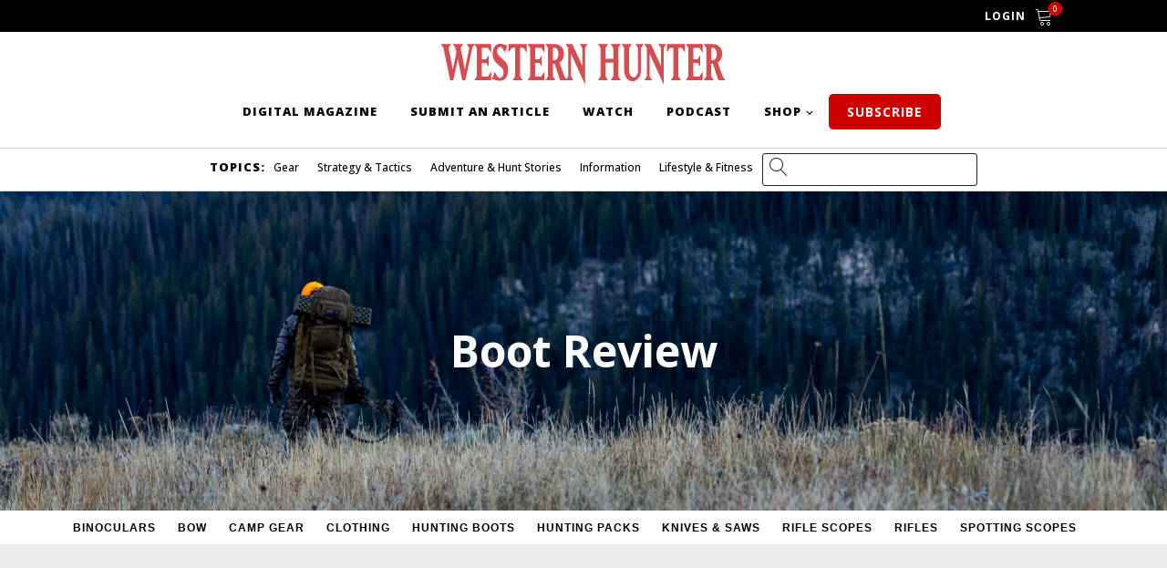

--- FILE ---
content_type: text/css
request_url: https://westernhunter.net/wp-content/uploads/oxygen/css/universal.css?cache=1769811712&ver=6.9
body_size: 21741
content:
.ct-section {
width:100%;
background-size:cover;
background-repeat:repeat;
}
.ct-section>.ct-section-inner-wrap {
display:flex;
flex-direction:column;
align-items:flex-start;
}
.ct-div-block {
display:flex;
flex-wrap:nowrap;
flex-direction:column;
align-items:flex-start;
}
.ct-new-columns {
display:flex;
width:100%;
flex-direction:row;
align-items:stretch;
justify-content:center;
flex-wrap:wrap;
}
.ct-link-text {
display:inline-block;
}
.ct-link {
display:flex;
flex-wrap:wrap;
text-align:center;
text-decoration:none;
flex-direction:column;
align-items:center;
justify-content:center;
}
.ct-link-button {
display:inline-block;
text-align:center;
text-decoration:none;
}
.ct-link-button {
background-color: #1e73be;
border: 1px solid #1e73be;
color: #ffffff;
padding: 10px 16px;
}
.ct-image {
max-width:100%;
}
.ct-fancy-icon>svg {
width:55px;height:55px;}
.ct-inner-content {
width:100%;
}
.ct-slide {
display:flex;
flex-wrap:wrap;
text-align:center;
flex-direction:column;
align-items:center;
justify-content:center;
}
.ct-nestable-shortcode {
display:flex;
flex-wrap:nowrap;
flex-direction:column;
align-items:flex-start;
}
.oxy-comments {
width:100%;
text-align:left;
}
.oxy-comment-form {
width:100%;
}
.oxy-login-form {
width:100%;
}
.oxy-search-form {
width:100%;
}
.oxy-tabs-contents {
display:flex;
width:100%;
flex-wrap:nowrap;
flex-direction:column;
align-items:flex-start;
}
.oxy-tab {
display:flex;
flex-wrap:nowrap;
flex-direction:column;
align-items:flex-start;
}
.oxy-tab-content {
display:flex;
width:100%;
flex-wrap:nowrap;
flex-direction:column;
align-items:flex-start;
}
.oxy-testimonial {
width:100%;
}
.oxy-icon-box {
width:100%;
}
.oxy-pricing-box {
width:100%;
}
.oxy-posts-grid {
width:100%;
}
.oxy-gallery {
width:100%;
}
.ct-slider {
width:100%;
}
.oxy-tabs {
display:flex;
flex-wrap:nowrap;
flex-direction:row;
align-items:stretch;
}
.ct-modal {
flex-direction:column;
align-items:flex-start;
}
.ct-span {
display:inline-block;
text-decoration:inherit;
}
.ct-widget {
width:100%;
}
.oxy-dynamic-list {
width:100%;
}
@media screen and (-ms-high-contrast: active), (-ms-high-contrast: none) {
			.ct-div-block,
			.oxy-post-content,
			.ct-text-block,
			.ct-headline,
			.oxy-rich-text,
			.ct-link-text { max-width: 100%; }
			img { flex-shrink: 0; }
			body * { min-height: 1px; }
		}            .oxy-testimonial {
                flex-direction: row;
                align-items: center;
            }
                        .oxy-testimonial .oxy-testimonial-photo-wrap {
                order: 1;
            }
            
                        .oxy-testimonial .oxy-testimonial-photo {
                width: 125px;                height: 125px;                margin-right: 20px;
            }
            
                        .oxy-testimonial .oxy-testimonial-photo-wrap, 
            .oxy-testimonial .oxy-testimonial-author-wrap, 
            .oxy-testimonial .oxy-testimonial-content-wrap {
                align-items: flex-start;                text-align: left;            }
            
                                                            .oxy-testimonial .oxy-testimonial-text {
                margin-bottom:8px;font-size: 21px;
line-height: 1.4;
-webkit-font-smoothing: subpixel-antialiased;
            }
            
                                    .oxy-testimonial .oxy-testimonial-author {
                font-size: 18px;
-webkit-font-smoothing: subpixel-antialiased;
            }
                            

                                                .oxy-testimonial .oxy-testimonial-author-info {
                font-size: 12px;
-webkit-font-smoothing: subpixel-antialiased;
            }
            
             
            
                        .oxy-icon-box {
                text-align: left;                flex-direction: column;            }
            
                        .oxy-icon-box .oxy-icon-box-icon {
                margin-bottom: 12px;
                align-self: flex-start;            }
            
                                                                        .oxy-icon-box .oxy-icon-box-heading {
                font-size: 21px;
margin-bottom: 12px;            }
            
                                                                                    .oxy-icon-box .oxy-icon-box-text {
                font-size: 16px;
margin-bottom: 12px;align-self: flex-start;            }
            
                        .oxy-icon-box .oxy-icon-box-link {
                margin-top: 20px;                            }
            
            
            /* GLOBALS */

                                                            .oxy-pricing-box .oxy-pricing-box-section {
                padding-top: 20px;
padding-left: 20px;
padding-right: 20px;
padding-bottom: 20px;
text-align: center;            }
                        
                        .oxy-pricing-box .oxy-pricing-box-section.oxy-pricing-box-price {
                justify-content: center;            }
            
            /* IMAGE */
                                                                                    .oxy-pricing-box .oxy-pricing-box-section.oxy-pricing-box-graphic {
                justify-content: center;            }
            
            /* TITLE */
                                                            
                                    .oxy-pricing-box .oxy-pricing-box-title-title {
                font-size: 48px;
            }
            
                                    .oxy-pricing-box .oxy-pricing-box-title-subtitle {
                font-size: 24px;
            }
            

            /* PRICE */
                                                .oxy-pricing-box .oxy-pricing-box-section.oxy-pricing-box-price {
                                                flex-direction: row;                                            }
            
                                    .oxy-pricing-box .oxy-pricing-box-currency {
                font-size: 28px;
            }
            
                                    .oxy-pricing-box .oxy-pricing-box-amount-main {
                font-size: 80px;
line-height: 0.7;
            }
            
                                    .oxy-pricing-box .oxy-pricing-box-amount-decimal {
                font-size: 13px;
            }
                        
                                    .oxy-pricing-box .oxy-pricing-box-term {
                font-size: 16px;
            }
            
                                    .oxy-pricing-box .oxy-pricing-box-sale-price {
                font-size: 12px;
color: rgba(0,0,0,0.5);
                margin-bottom: 20px;            }
            
            /* CONTENT */

                                                                        .oxy-pricing-box .oxy-pricing-box-section.oxy-pricing-box-content {
                font-size: 16px;
color: rgba(0,0,0,0.5);
            }
            
            /* CTA */

                                                                        .oxy-pricing-box .oxy-pricing-box-section.oxy-pricing-box-cta {
                justify-content: center;            }
            
        
                                .oxy-progress-bar .oxy-progress-bar-background {
            background-color: #000000;            background-image: linear-gradient(-45deg,rgba(255,255,255,.12) 25%,transparent 25%,transparent 50%,rgba(255,255,255,.12) 50%,rgba(255,255,255,.12) 75%,transparent 75%,transparent);            animation: none 0s paused;        }
                
                .oxy-progress-bar .oxy-progress-bar-progress-wrap {
            width: 85%;        }
        
                                                        .oxy-progress-bar .oxy-progress-bar-progress {
            background-color: #66aaff;padding: 40px;animation: none 0s paused, none 0s paused;            background-image: linear-gradient(-45deg,rgba(255,255,255,.12) 25%,transparent 25%,transparent 50%,rgba(255,255,255,.12) 50%,rgba(255,255,255,.12) 75%,transparent 75%,transparent);        
        }
                
                        .oxy-progress-bar .oxy-progress-bar-overlay-text {
            font-size: 30px;
font-weight: 900;
-webkit-font-smoothing: subpixel-antialiased;
        }
        
                        .oxy-progress-bar .oxy-progress-bar-overlay-percent {
            font-size: 12px;
        }
        
        .ct-slider .unslider-nav ol li {border-color: #ffffff; }.ct-slider .unslider-nav ol li.unslider-active {background-color: #ffffff; }.ct-slider .ct-slide {
				padding: 0px;			}
		
                        .oxy-superbox .oxy-superbox-secondary, 
            .oxy-superbox .oxy-superbox-primary {
                transition-duration: 0.5s;            }
            
            
            
            
            
        
        
        
        
            .oxy-shape-divider {
                width: 0px;
                height: 0px;
                
            }
            
            .oxy_shape_divider svg {
                width: 100%;
            }
            

/*---------Font Smoothing---------*/
.woocommerce {
  -webkit-font-smoothing: antialiased;
}

/*------Rating Stars--------*/
.woocommerce .star-rating::before,
.woocommerce .stars:not(.selected) span a,
.woocommerce .stars.selected span a.active ~ a {
  color: #d3d3d3;
}
.woocommerce .star-rating,
.woocommerce .stars.selected span a {
  color: #e67a00;
}

/*-----Product Images------*/
.woocommerce div.flex-viewport,
.woocommerce-product-gallery__wrapper,
.woocommerce div.product div.images .flex-control-thumbs li,
.woocommerce ul.products li.product a img,
.woocommerce-cart table.cart img {
  min-width: 64px;
  min-height: 64px;
  border: 1px solid #d3ced2;
  overflow: hidden;
}

.flex-viewport .woocommerce-product-gallery__wrapper {
  border: none; /* Remove duplicated borders */
  border-radius: 0 !important; /* Fix duplicated radius */
  margin: 0 !important; /* Fix duplicated margin */
}

/*----------Secondary Buttons-------------*/
.woocommerce button.button.alt,
.woocommerce a.button,
.woocommerce ul.products li.product .button,
.woocommerce #review_form #respond .form-submit input,
.woocommerce a.button.alt,
.woocommerce button.button {
  background: #666666;
  border: 1px solid #666666;
  font-size: 12px;
  border-radius: 0px;
  letter-spacing: 1px;
  text-transform: uppercase;
  color: #ffffff;
  line-height: 1.2;
  text-align: center;
  padding: 16px 24px;
  outline: none;
  font-family: inherit;
  border-radius: 0px;
  display: flex;
  flex-direction: row;
  justify-content: center;
}

/*----------Secondary Hovered-------------*/
.woocommerce button.button.alt:hover,
.woocommerce a.button:hover,
.woocommerce ul.products li.product .button:hover,
.woocommerce #review_form #respond .form-submit input:hover,
.woocommerce a.button.alt:hover,
.woocommerce button.button:hover {
  background: #999999;
  border: 1px solid #999999;
  color: #ffffff;
}
/*----------Tertiary Buttons-------------*/
.woocommerce button.button:disabled,
.woocommerce button.button:disabled[disabled],
.woocommerce .widget_shopping_cart .buttons a,
.woocommerce.widget_shopping_cart .buttons a,
.woocommerce .widget_price_filter .price_slider_amount .button,
.woocommerce a.added_to_cart,
.woocommerce .cart .button,
.woocommerce .cart input.button,
.woocommerce table.my_account_orders .button,
td a.woocommerce-MyAccount-downloads-file.button.alt {
  line-height: 1.2;
  text-align: center;
  text-transform: uppercase;
  letter-spacing: 1px;
  font-weight: 700;
  font-size: 12px;
  background: #ffffff;
  border: 1px solid #000000;
  color: #000000;
  padding: 16px 24px;
  outline: none;
  font-family: inherit;
  border-radius: 0px;
}

/*----------Tertiary Buttons Hovered-------------*/
.woocommerce button.button:disabled:hover,
.woocommerce button.button:disabled[disabled]:hover,
.woocommerce .widget_shopping_cart .buttons a:hover,
.woocommerce.widget_shopping_cart .buttons a:hover,
.woocommerce a.added_to_cart:hover,
.woocommerce .cart .button:hover,
.woocommerce .cart input.button:hover,
.woocommerce table.my_account_orders .button:hover,
td a.woocommerce-MyAccount-downloads-file.button.alt:hover {
  background: #ffffff;
  border: 1px solid #99b700;
  color: #99b700;
}

/*---Disabled Buttons---*/
.woocommerce #respond input#submit.disabled,
.woocommerce #respond input#submit:disabled,
.woocommerce #respond input#submit:disabled[disabled],
.woocommerce a.button.disabled, .woocommerce a.button:disabled,
.woocommerce a.button:disabled[disabled],
.woocommerce button.button.disabled,
.woocommerce button.button:disabled,
.woocommerce button.button:disabled[disabled],
.woocommerce input.button.disabled,
.woocommerce input.button:disabled,
.woocommerce input.button:disabled[disabled] {
  filter: grayscale(100%);
}

/*----------Links-------------*/
.woocommerce a.wcppec-checkout-buttons__button,
.woocommerce ul.product_list_widget li a,
.woocommerce ul.product-categories a,
.woocommerce .widget_layered_nav_filters ul li a,
.woocommerce .woocommerce-widget-layered-nav-list__item a,
.woocommerce .wc-layered-nav-rating a,
.woocommerce div.tagcloud a,
.woocommerce ul.products li.product .woocommerce-loop-category__title,
.woocommerce ul.products li.product .woocommerce-loop-product__title,
h2.woocommerce-loop-category__title,
.comment-form-rating a,
.woocommerce .download-product a,
a.woocommerce-remove-coupon,
.woocommerce a.shipping-calculator-button,
.woocommerce a.remove,
.woocommerce a.reset_variations,
.woocommerce .product-name a,
.woocommerce-info a,
.woocommerce-error a,
.woocommerce-message a,
.woocommerce-checkout-payment a,
.woocommerce-LostPassword a,
.woocommerce-Address-title a,
.woocommerce-MyAccount-navigation-link a,
.woocommerce-MyAccount-content a,
a.woocommerce-review-link,
.posted_in a,
.tagged_as a,
.woocommerce .woocommerce-breadcrumb a {
  color: #cc0000;
  font-weight: 400;
  font-family: inherit;
  text-decoration: none;
}

/*----------Links Hovered-------------*/
.woocommerce a.wcppec-checkout-buttons__button:hover,
.woocommerce ul.product_list_widget li a:hover,
.woocommerce ul.product-categories a:hover,
.woocommerce .widget_layered_nav_filters ul li a:hover,
.woocommerce .woocommerce-widget-layered-nav-list__item a:hover,
.woocommerce div.tagcloud a:hover,
.comment-form-rating a:hover,
.woocommerce .download-product a:hover,
a.woocommerce-remove-coupon:hover,
.woocommerce a.shipping-calculator-button:hover,
.woocommerce a.remove:hover,
a.reset_variations:hover .product-name a:hover,
.woocommerce .product-name a:hover,
.woocommerce-info a:hover,
.woocommerce-error a:hover,
.woocommerce-message a:hover,
.woocommerce-checkout-payment a:hover,
.woocommerce-LostPassword a:hover,
.woocommerce-Address-title a:hover,
.woocommerce-MyAccount-navigation-link a:hover,
.woocommerce-MyAccount-content a:hover,
a.woocommerce-review-link:hover,
.posted_in a:hover,
.tagged_as a:hover,
.woocommerce .woocommerce-breadcrumb a:hover {
  color: #ff0000;
  text-decoration: underline;
}

/*-----------Labels----------------*/
.woocommerce div.product form.cart .variations label,
.woocommerce form label {
  font-size: 12px;
  color: #000000;
  margin-top: 8px;
  font-weight: 400;
  font-style: normal;
}

/*---------------Placeholders----------------*/
.woocommerce input[type="search"]::placeholder,
.woocommerce-page table.cart td.actions .input-text::placeholder,
.woocommerce form .form-row .input-text::placeholder,
.woocommerce-page form .form-row .input-text::placeholder {
  color: #d3ced2;
  font-family: inherit;
}

/*---------------Dropdowns----------------*/
.select2-container--default .select2-selection--single,
.woocommerce div.product form.cart .variations select {
  -webkit-appearance: none;
  -moz-appearance: none;
  appearance: none;
  color: #000000;
  background: #ffffff;
  font-family: inherit;
  box-sizing: border-box;
  -webkit-box-sizing: border-box;
  -moz-box-sizing: border-box;
  border-radius: 0px;
}

.select2-container--default .select2-results__option--highlighted[aria-selected],
.select2-container--default .select2-results__option--highlighted[data-selected] {
  background: #cc0000;
  color: #ffffff;
  outline: none;
}

.select2-container--default .select2-results__option[data-selected=true] {
  background: #ff0000;
  color: #ffffff;
  outline: none;
}

.select2-results__option {
  padding: 8px 12px;
  font-size: 14px;
  -webkit-font-smoothing: antialiased;
}

.select2-dropdown {
  border-radius: 0;
}

.woocommerce .select2-container--default .select2-selection--single .select2-selection__rendered {
  line-height: 1.6;
  color: #000000;
  padding: 0;
  min-height: 20px;
  padding-left: 0;
  outline: none;
}
.select2-container--open .select2-dropdown--below {
  padding: 0;
}

.woocommerce .select2-container--default .select2-selection--single .select2-selection__arrow {
  background: url(https://westernhunter.net/wp-content/plugins/oxygen-woocommerce/elements/assets/chevron-down.svg);
  background-size: 6px;
  background-repeat: no-repeat;
  background-position: 4px center;
  height: 100%;
}

.woocommerce .select2-container--default .select2-selection--single .select2-selection__clear {
    display: none;
    pointer-events: none;
}

.woocommerce .select2-container--default .select2-selection--single .select2-selection__arrow b {
  display: none;
}

/*---------------Headings----------------*/
.woocommerce .oxy-product-info h2,
.woocommerce .widget_recent_reviews h2,
.woocommerce .widget_top_rated_products h2,
.woocommerce .widget_shopping_cart h2,
.woocommerce .widget_products h2,
.woocommerce .widget_product_categories h2,
.woocommerce .widget_layered_nav_filters h2,
.woocommerce .woocommerce-widget-layered-nav h2,
.woocommerce .widget_rating_filter h2,
.woocommerce .widget_price_filter h2,
.woocommerce div.widget_product_tag_cloud h2,
.woocommerce h1.page-title,
.woocommerce h1.product_title,
.woocommerce section.related.products h2,
.oxy-product-upsells > :is(h1, h2, h3, h4, h5, h6),
.woocommerce h2.woocommerce-Reviews-title,
.woocommerce span.comment-reply-title,
.woocommerce-Tabs-panel h2,
h2.woocommerce-order-downloads__title,
.woocommerce-orders article header h1,
.woocommerce-account article header h1,
.woocommerce-downloads article header h1,
.woocommerce-edit-address article header h1,
.woocommerce-account h2,
.woocommerce-Address-title h3,
.woocommerce-MyAccount-content h3,
.woocommerce-EditAccountForm legend,
h1.oxy-woo-archive-title,
h2.woocommerce-column__title,
h2.woocommerce-order-downloads__title,
h2.woocommerce-order-details__title,
.woocommerce-billing-fields h3,
.woocommerce-checkout h3,
.woocommerce .cart_totals h2,
.woocommerce .cross-sells h2 {
  color: #000000;
  font-weight: 700;
  line-height: 1.2;
  margin-bottom: 8px;
}

/*--------Prices and Quantity------------*/
.woocommerce .price_label .from,
.woocommerce .price_label .to,
.woocommerce ul.products li.product .price,
.product-quantity,
.woocommerce .price ins,
.woocommerce-Price-amount,
.woocommerce-loop-category__title .count,
.woocommerce .price {
  color: #000000;
  font-weight: 700;
  font-size: 16px;
  background: transparent;
  text-decoration: none;
}

/*----Sale Price-----*/
.woocommerce .product_list_widget del span.woocommerce-Price-amount,
.woocommerce ul.products li.product .price del,
.woocommerce .price del,
.woocommerce .price del .woocommerce-Price-amount {
  font-size: 12px;
  font-weight: 200;
  color: #000000;
}

.woocommerce div.product p.price,
.woocommerce div.product span.price,
.woocommerce div.product span.price ins {
  color: #000000;
  font-weight: 700;
  font-size: inherit;
}

.woocommerce div.product p.price {
  font-size: 16px;
}

.woocommerce div.product p.price ins,
.woocommerce .oxy-woo-element .price ins {
  text-decoration: none;
}

.woocommerce div.product p.price del,
.woocommerce div.product span.price del,
.woocommerce p.price del,
.woocommerce ul.products li.product .price del {
  opacity: 1;
  display: block;
}

/*--------------Table Headings----------------*/
.woocommerce-cart table.cart th,
.woocommerce-cart .cart-collaterals .cart_totals table th,
.woocommerce table.shop_table th,
.woocommerce table.shop_table tfoot th {
  font-weight: 400;
  color: #000000;
  font-size: 10px;
  text-align: left;
  text-transform: uppercase;
  letter-spacing: 1px;
}

/*-------------------Texts---------------------*/
.woocommerce .woocommerce-mini-cart__total strong,
.woocommerce .woocommerce-mini-cart span.quantity,
.woocommerce .widget_product_categories span.count,
.woocommerce .woocommerce-widget-layered-nav-list__item span,
.woocommerce-product-attributes-item__value p,
.woocommerce-error,
.woocommerce-table--order-downloads,
.woocommerce-Address address,
.woocommerce-orders-table,
.woocommerce-table,
ul.woocommerce-shipping-methods,
p.woocommerce-shipping-destination,
.woocommerce-column--shipping-address address,
.woocommerce-column--billing-address address,
.woocommerce-order p,
.woocommerce .product-name,
.woocommerce .product-total,
.oxy-product-stock p,
.oxy-product-description p,
.woocommerce-Reviews .comment-text p,
.product .summary .product_meta,
.woocommerce-Tabs-panel,
.woocommerce-product-details__short-description p,
.woocommerce-form-track-order p,
.woocommerce-checkout-payment p,
.checkout_coupon p,
.woocommerce-ResetPassword p,
.woocommerce-info,
.woocommerce-error,
.woocommerce-message,
.woocommerce-MyAccount-content p,
.woocommerce-breadcrumb,
p.woocommerce-result-count {
  color: #000000;
  font-weight: 400;
  line-height: 1.6;
  font-size: 16px;
  font-style: normal;
}

/*------------Bold Texts---------------*/
.woocommerce-product-attributes-item__label,
.woocommerce-error strong,
.woocommerce-MyAccount-content strong,
.woocommerce-shipping-destination strong,
.woocommerce p.order-info mark,
.woocommerce-MyAccount-content mark.order-number,
.woocommerce-MyAccount-content mark.order-date,
.woocommerce-MyAccount-content mark.order-status,
.woocommerce-order-overview strong {
  color: #000000;
  font-weight: 700;
  font-family: inherit;
  background: transparent;
}

/*--------------------Badges---------------------*/
.woocommerce ul.products li.product .onsale,
.woocommerce span.onsale {
  background: #cc0000;
  font-size: 12px;
  padding: 6px 12px;
  line-height: 1.2;
  border-radius: 20px;
  min-width: 0;
  min-height: 0;
  margin: 0;
  top: 12px;
  left: 12px;
  right: auto;
  position: absolute;
}

/* ----------------- */


/*-------------Product Tabs(description, addtl info, reviews) - single product--------------*/

.woocommerce div.product .oxy-woo-element .woocommerce-tabs .panel,
.woocommerce .oxy-woo-element div.product .woocommerce-tabs .panel {
  margin-bottom: 0;
  padding: 20px 0;
}
.woocommerce div.product .oxy-woo-element .woocommerce-tabs ul.tabs,
.woocommerce .oxy-woo-element div.product .woocommerce-tabs ul.tabs {
  padding-left: 5px;
  display: flex;
  text-align: center;
  margin-bottom: 0;
  flex-shrink: 0;
}

.woocommerce div.product .oxy-woo-element .woocommerce-tabs ul.tabs li,
.woocommerce .oxy-woo-element div.product .woocommerce-tabs ul.tabs li {
  border-radius: 0;
  padding: 0;
  margin: 0 5px;
  display: flex;
  align-items: center;
}
.woocommerce .oxy-woo-element div.product .woocommerce-tabs ul.tabs li::before,
.woocommerce div.product .oxy-woo-element .woocommerce-tabs ul.tabs li::before {
  display: none;
}
.woocommerce .oxy-woo-element div.product .woocommerce-tabs ul.tabs li::after,
.woocommerce div.product .oxy-woo-element .woocommerce-tabs ul.tabs li::after {
  display: none;
}
.woocommerce .oxy-woo-element div.product .woocommerce-tabs ul.tabs li a,
.woocommerce div.product .oxy-woo-element .woocommerce-tabs ul.tabs li a {
  width: 100%;
  color: #999;
  font-size: 12px;
  text-transform: uppercase;
  letter-spacing: 1px;
  outline: none;
  padding: 16px 48px;
  z-index: 1000;
  font-weight: 400;
  border-radius: 0;
  word-break: break-word;
}
.woocommerce .oxy-woo-element div.product .woocommerce-tabs ul.tabs li a:hover,
.woocommerce div.product .oxy-woo-element .woocommerce-tabs ul.tabs li a:hover {
  color: #ff0000;
}
.woocommerce .oxy-woo-element div.product .woocommerce-tabs ul.tabs li.active,
.woocommerce div.product .oxy-woo-element .woocommerce-tabs ul.tabs li.active {
  background: white;
  border-bottom-color: white;
}
.woocommerce .oxy-woo-element div.product .woocommerce-tabs ul.tabs li.active a,
.woocommerce
  div.product
  .oxy-woo-element
  .woocommerce-tabs
  ul.tabs
  li.active
  a {
  color: #000000;
}

@media (max-width: 640px) {
  .woocommerce .oxy-woo-element div.product .woocommerce-tabs ul.tabs,
  .woocommerce div.product .oxy-woo-element .woocommerce-tabs ul.tabs {
    flex-direction: column;
    padding: 0;
    margin-bottom: 5px;
  }
  .woocommerce .oxy-woo-element div.product .woocommerce-tabs ul.tabs li,
  .woocommerce div.product .oxy-woo-element .woocommerce-tabs ul.tabs li {
    margin: 5px 0;
  }
  .woocommerce .oxy-woo-element div.product .woocommerce-tabs ul.tabs::before,
  .woocommerce div.product .oxy-woo-element .woocommerce-tabs ul.tabs::before {
    border-bottom: none;
  }
  .woocommerce .oxy-woo-element div.product .woocommerce-tabs ul.tabs li.active,
  .woocommerce
    div.product
    .oxy-woo-element
    .woocommerce-tabs
    ul.tabs
    li.active {
    border-bottom-color: #d3ced2;
  }
}

/* tabs panel content (single product, any tab content) */

.woocommerce .oxy-woo-element table.shop_attributes th,
.woocommerce .oxy-woo-element table.shop_attributes td {
  border-top: 1px solid #d3ced2;
  padding: 8px;
}

/* single product - add to cart */

.woocommerce .oxy-product-cart-button,
.woocommerce .oxy-woo-element div.product form.cart {
  width: 100%;
  max-width: 360px;
}

.woocommerce .oxy-woo-element div.product .single_add_to_cart_button,
.woocommerce .single_add_to_cart_button {
  align-self: stretch;
  flex-grow: 1;
  border-radius: 0;
}

.woocommerce .oxy-woo-element div.product form.cart,
.woocommerce .oxy-product-cart-button form.cart,
.woocommerce div.product form.cart {
  display: flex;
  flex-wrap: wrap;
}

.woocommerce .oxy-woo-element div.product form.variations_form.cart,
.woocommerce .oxy-product-cart-button form.variations_form.cart {
  display: flex;
  flex-direction: column;
  align-items: stretch;
}

.woocommerce .oxy-woo-element div.product form.cart td.value,
.woocommerce .oxy-product-cart-button td.value {
  padding: 0;
}

.woocommerce .oxy-woo-element div.product .woocommerce-variation-add-to-cart,
.woocommerce .woocommerce-variation-add-to-cart {
  display: flex;
  width: 100%;
}

/* Primary Buttons */
.woocommerce .widget_shopping_cart .buttons a.checkout.wc-forward,
.woocommerce button[type=submit],
.woocommerce button[name=woocommerce-form-login__submit],
.woocommerce button[name=save_account_details],
.woocommerce button[name=save_address],
.woocommerce .oxy-woo-element div.product form.cart button.button.alt,
.woocommerce .oxy-product-cart-button button.button.alt,
.woocommerce div.product form.cart .button {
  background-color: #cc0000;
  color: #ffffff;
  border-radius: 0;
  letter-spacing: 1px;
  text-transform: uppercase;
  padding: 16px 24px;
  font-size: 12px;
  text-align: center;
  border: 1px solid #cc0000;
  border-radius: 0px;
  line-height: 1.2;
  font-weight: 700;
  font-family: inherit;
  outline: none;
  cursor: pointer;
}
.woocommerce button[type=submit]:hover,
.woocommerce button[name=woocommerce-form-login__submit]:hover,
.woocommerce button[name=save_account_details]:hover,
.woocommerce button[name=save_address]:hover,
.woocommerce .oxy-woo-element div.product form.cart button.button.alt:hover,
.woocommerce .oxy-product-cart-button button.button.alt:hover,
.woocommerce div.product form.cart .button:hover {
  background-color: #ff0000;
  border: 1px solid #ff0000;
}

.woocommerce .oxy-woo-element div.product form.cart button.button.alt.disabled,
.woocommerce button.button.alt.disabled {
  background: #cccccc !important;
  border: 1px solid #cccccc !important;
  opacity: 1;
}

.woocommerce .quantity .qty {
  -webkit-appearance: none;
  -moz-appearance: none;
  appearance: none;
  min-width: 56px;
  padding: 8px 9px;
  margin-right: 12px;
  background: url(https://westernhunter.net/wp-content/plugins/oxygen-woocommerce/elements/assets/chevron-down.svg),
    url(https://westernhunter.net/wp-content/plugins/oxygen-woocommerce/elements/assets/chevron-up.svg), #ffffff;
  background-size: 6px, 6px;
  background-repeat: no-repeat, no-repeat;
  background-position: right 0.8em bottom calc(50% - 5px), right 0.8em top calc(50% - 5px);
  height: 100%;
}

.woocommerce table.variations tr {
  border-top: none;
}

.woocommerce .oxy-woo-element div.product form.cart .variations,
.woocommerce div.product .oxy-product-cart-button form.cart .variations {
  margin-bottom: 0;
}

.woocommerce .oxy-woo-element div.product form.cart table.variations tr,
.woocommerce table.variations tr {
  display: flex;
  flex-direction: column;
}

.woocommerce
  .oxy-woo-element
  div.product
  form.cart
  table.variations
  tr
  td
  label,
.woocommerce .oxy-product-cart-button table.variations tr td label {
  font-size: 12px;
  margin-right: 12px;
}

.woocommerce .oxy-woo-element div.product form.cart table.variations tr td a,
.woocommerce .oxy-product-cart-button table.variations tr td a {
  font-size: 12px;
}

.woocommerce .oxy-woo-element div.product form.cart a.reset_variations:before,
.woocommerce .oxy-product-cart-button table.variations tr td a:before {
  content: "× ";
}

.woocommerce .oxy-woo-element div.product form.cart .variations,
.woocommerce .oxy-product-cart-button div.product form.cart .variations {
  margin-bottom: 0;
}

.woocommerce .woocommerce-ordering select,
.woocommerce .oxy-woo-element div.product form.cart .variations select,
.woocommerce div.product .oxy-product-cart-button form.cart .variations select,
.woocommerce div.product form.cart .variations select,
.woocommerce form.cart .variations select {
  appearance: none;
  -moz-appearance: none;
  -webkit-appearance: none;
  line-height: 1.2;
  cursor: pointer;
  width: 100%;
  position: relative;
  background: url(https://westernhunter.net/wp-content/plugins/oxygen-woocommerce/elements/assets/chevron-down.svg), #ffffff;
  background-size: 6px;
  padding-right: 24px;
  background-repeat: no-repeat;
  background-position: right 0.8em center;
}

.woocommerce input[type="number"]::-webkit-inner-spin-button,
.woocommerce input[type="number"]::-webkit-outer-spin-button {
  margin-right: -9px;
  opacity: 0.01;
  width: 24px;
  height:48px;
  cursor: pointer;
}

/* single product - rating below title / rating element */

.woocommerce .oxy-woo-element div.product .woocommerce-product-rating,
.woocommerce .oxy-product-rating .woocommerce-product-rating,
.woocommerce div.product .oxy-product-rating .woocommerce-product-rating {
  display: flex;
  align-items: center;
  margin-bottom: 8px;
}

.woocommerce
  .oxy-woo-element
  div.product
  .woocommerce-product-rating
  .star-rating::before,
.woocommerce .oxy-product-rating .star-rating::before {
  position: relative;
  color: #d3d3d3;
}

.woocommerce
  .oxy-woo-element
  div.product
  .woocommerce-product-rating
  .star-rating,
.woocommerce .oxy-product-rating .woocommerce-product-rating .star-rating {
  width: auto;
  letter-spacing: 2px;
  margin: 0 0 0 0;
}

.woocommerce
  .oxy-woo-element
  div.product
  .woocommerce-product-rating
  a.woocommerce-review-link,
.woocommerce .oxy-product-rating a.woocommerce-review-link {
  font-size: 12px;
}
.woocommerce
  .oxy-woo-element
  div.product
  .woocommerce-product-rating
  .star-rating
  span,
.woocommerce .oxy-product-rating .woocommerce .star-rating span {
  color: #e67a00;
}

/* Transitions */
.woocommerce .flex-control-thumbs li,
.woocommerce .woocommerce-widget-layered-nav-list .woocommerce-widget-layered-nav-list__item,
.select2-search--dropdown .select2-search__field,
.woocommerce
  label.woocommerce-form__label.woocommerce-form__label-for-checkbox
  span::before,
.woocommerce ul.tabs li,
.woocommerce .woocommerce-product-gallery__trigger:after,
.woocommerce .woocommerce-product-gallery__trigger:before,
.woocommerce img:not(.zoomImg):not(.pswp__img),
.woocommerce textarea,
.woocommerce .checkbox,
.woocommerce .select2-selection,
.woocommerce input,
.woocommerce button,
.woocommerce select,
.woocommerce a {
  transition: all ease 0.2s;
}
/* End of Transitions */

/* Input Styles */
.woocommerce-cart table.cart td.actions .coupon .input-text,
.select2-container--default .select2-search--dropdown .select2-search__field,
.woocommerce textarea,
.select2-dropdown,
.woocommerce .select2-selection,
.woocommerce input[type="search"],
.woocommerce input[type="text"],
.woocommerce input[type="number"],
.woocommerce input[type="tel"],
.woocommerce input[type="email"],
.woocommerce input[type="password"],
.woocommerce select {
  height: auto;
  font-size: 14px;
  border: 1px solid #000000;
  background: #ffffff;
  color: #000000;
  outline: none;
  font-family: inherit;
  padding: 8px 12px;
  border-radius: 0px;
  resize: none;
}
/* Focus State */
.woocommerce-cart table.cart td.actions .coupon .input-text:focus,
.select2-container--default .select2-search--dropdown .select2-search__field:focus,
.woocommerce form .form-row textarea:focus,
.woocommerce textarea:focus,
.select2-dropdown:focus,
.woocommerce .select2-selection:focus,
.woocommerce input[type="search"]:focus,
.woocommerce input[type="text"]:focus,
.woocommerce input[type="number"]:focus,
.woocommerce input[type="tel"]:focus,
.woocommerce input[type="email"]:focus,
.woocommerce input[type="password"]:focus,
.woocommerce select:focus {
  border: 1px solid #000000;
  box-shadow: 0 0 5px #000000;
}
/* End of Inputs */

/* Custom Checkbox */
.woocommerce-form-login input[type="checkbox"],
.oxy-woo-checkout input[type="checkbox"] {
  -webkit-user-select: none;
  -moz-user-select: none;
  -ms-user-select: none;
  user-select: none;
  opacity: 0.01;
  display: none !important;
}
.woocommerce-form-login
  label.woocommerce-form__label.woocommerce-form__label-for-checkbox.woocommerce-form-login__rememberme,
.oxy-woo-checkout
  label.woocommerce-form__label.woocommerce-form__label-for-checkbox {
  position: relative;
  cursor: pointer;
  padding-left: 16px;
  margin-top: 0;
}
.woocommerce-form-login
  label.woocommerce-form__label.woocommerce-form__label-for-checkbox.woocommerce-form-login__rememberme span,
.oxy-woo-checkout
  label.woocommerce-form__label.woocommerce-form__label-for-checkbox span{
    margin-left: 18px;
}
.woocommerce-form-login
  label.woocommerce-form__label.woocommerce-form__label-for-checkbox.woocommerce-form-login__rememberme
  span::before,
.oxy-woo-checkout
  label.woocommerce-form__label.woocommerce-form__label-for-checkbox
  span::before {
  width: 24px;
  height: 24px;
  border: 1px solid #d3ced2;
  background-color: #ffffff;
  content: "";
  position: absolute;
  left: 0;
  top: 0;
  background-size: 50%;
  border-radius: 0px;
  background-repeat: no-repeat;
  background-position: center center;
}
input[type="checkbox"]:checked ~ span::before,
input[type="checkbox"]:checked ~ label span::before {
  background: url(https://westernhunter.net/wp-content/plugins/oxygen-woocommerce/elements/assets/check-mark.svg), #ffffff;
}
.woocommerce-form-login
  label.woocommerce-form__label.woocommerce-form__label-for-checkbox.woocommerce-form-login__rememberme {
  margin-top: 34px;
}
.oxy-woo-checkout
  label.woocommerce-form__label.woocommerce-form__label-for-checkbox
  span::before {
  margin-top: -4px;
}
/* End of Custom Checkbox */

/* Product Column Fix */
.woocommerce-page.columns-1 ul.products li.product,
.woocommerce.columns-1 ul.products li.product {
  width: 100%;
}
.woocommerce-page.columns-2 ul.products li.product,
.woocommerce.columns-2 ul.products li.product {
  margin: 0;
  width: 50%;
}
.woocommerce-page.columns-3 ul.products li.product,
.woocommerce.columns-3 ul.products li.product {
  margin: 0;
  width: 33.33%;
}
.woocommerce ul.products li.product,
.woocommerce-page ul.products li.product {
  width: 25%;
  display: flex;
  flex-direction: column;
  margin: 0;
  padding: 20px;
}
.woocommerce-page.columns-5 ul.products li.product,
.woocommerce.columns-5 ul.products li.product {
  margin: 0;
  width: 20%;
}
.woocommerce-page.columns-6 ul.products li.product,
.woocommerce.columns-6 ul.products li.product {
  margin: 0;
  width: 16.6%;
}
/* End of Product Column Fix */

/*--- Radio Buttons Style ---*/
.woocommerce input[type=radio] {
  appearance: none;
  -webkit-appearance: none;
  -moz-appearance: none;
  width: 24px;
  height: 24px;
  background: #ffffff;
  border: 1px solid #000000;
  border-radius: 100%;
  outline: none;
  cursor: pointer;
}

/* WooCommerce Payments plugin compatibility */
.woocommerce input[type=radio].woocommerce-SavedPaymentMethods-tokenInput {
  width: 20px !important;
  height: 20px !important;
  margin: 6px 8px 0 0 !important;
}

.woocommerce input[type=radio]:hover {
  border: 1px solid #000000;
  box-shadow: 0 0 5px #000000;
}

.woocommerce input[type=radio]:checked {
  background: #000000;
  box-shadow: inset 0 0 0 8px #ffffff;
}

/* WooCommerce Payments plugin compatibility */
.woocommerce input[type=radio].woocommerce-SavedPaymentMethods-tokenInput:checked {
  box-shadow: inset 0 0 0 4px #ffffff;
}

.woocommerce input[type=radio]:checked:hover {
  box-shadow: inset 0 0 0 8px #ffffff, 0 0 5px #000000;
}

/*--------------------Tables and Forms Style-------------------------*/
.oxy-woo-order-tracking form,
.woocommerce form.woocommerce-ResetPassword.lost_reset_password,
.woocommerce .woocommerce-EditAccountForm,
.woocommerce .woocommerce-address-fields,
.woocommerce-cart .cart-collaterals .cart_totals table,
.woocommerce .col2-set,
.woocommerce-form-coupon,
.woocommerce #reviews #comments ol.commentlist li .comment-text,
ul.woocommerce-order-overview,
.woocommerce form.login,
.woocommerce form.register,
.woocommerce form.checkout_coupon,
.woocommerce table.shop_table {
  border: 1px solid #d3ced2;
  border-top: 3px solid #cc0000;
  border-radius: 0;
  background: #ffffff;
  padding: 20px;
  border-collapse: collapse;
  box-shadow: var(--box-shadow) 0 10px 20px;
}
fieldset {
  background: transparent;
}
.woocommerce table tr {
  border-top: 1px solid #d3ced2;
}
.woocommerce table.shop_table td,
.woocommerce table.shop_table tfoot td,
.woocommerce table.shop_table tfoot th,
.woocommerce table.shop_table th {
  border: none;
  padding: 12px 20px;
  font-weight: 400;
  color: #000000;
}
/* End of Tables and Forms Styles */



/* Notification Styles */
.woocommerce-info, .woocommerce-error, .woocommerce-message {
  padding-right: 20px;
  border-bottom: 1px solid #d3ced2;
  border-left: 1px solid #d3ced2;
  border-right: 1px solid #d3ced2;
  border-radius: 0;
  background: #ffffff;
  border-collapse: collapse;
  box-shadow: var(--box-shadow) 0 10px 20px;
}
/* Info */
.woocommerce-info::before {
  color: #00adef;
}
.woocommerce-info {
  border-top-color: #00adef;
}
/* Error */
.woocommerce-error::before {
  color: #cc0000;
}
.woocommerce-error {
  border-top-color: #cc0000;
}
/* Message */
.woocommerce-message::before {
  color: #65bec2;
}
.woocommerce-message {
  border-top-color: #65bec2;
}
/* End of Notification Sytles */


/* Shop, Uppsells, Related Product Shared Styles Styles */
.woocommerce ul.products {
  display: flex;
  flex-wrap: wrap;
  margin: -10px -20px 20px;
}
.woocommerce ul.products li.product .button {
  margin-top: auto;
}
.woocommerce a.added_to_cart {
  margin-top: 12px;
}
.woocommerce-loop-product__link {
  display: flex;
  flex-direction: column;
}

/* Product Info Shared Styles */

.woocommerce .oxy-product-info,
.woocommerce .oxy-product-tabs {
  width: 100%;
}

.woocommerce table.shop_attributes {
  border-top: 1px solid #d3ced2;
  border-collapse: collapse;
}

.woocommerce table.shop_attributes tr:nth-child(even) td,
.woocommerce table.shop_attributes tr:nth-child(even) th {
  background: transparent;
}

.woocommerce table.shop_attributes th,
.woocommerce table.shop_attributes td {
  border-bottom: 1px solid #d3ced2;
  text-align: left;
}


/* Widgets Headings */
.ct-widget .widget.woocommerce .widgettitle {
  font-size: px;
  font-weight: ;
  font-family: ;
}
/* End of Widgets Headings */


/* Search Products Widget */
.woocommerce form.woocommerce-product-search {
  width: 100%;
  display: flex;
  flex-direction: row;
  flex-wrap: nowrap;
}
.woocommerce input.search-field {
  flex-grow: 1;
  margin-right: 8px;
  min-width: 120px;
}
/* End of Widget */



/* Product Tags Cloud Widget */
.woocommerce div.tagcloud {
  line-height: 1.2;
}
/* End of Widget */



/* Filter by Price Widget */
.woocommerce .widget_price_filter .ui-slider {
  margin: 20px 0;
}
.woocommerce .widget_price_filter .price_slider_wrapper .ui-widget-content {
  background-color: #d3ced2;
}
.woocommerce .widget_price_filter .ui-slider .ui-slider-handle {
  width: 24px;
  height: 24px;
  background-color: #cc0000;
  top: -8px;
}
.woocommerce .widget_price_filter .ui-slider .ui-slider-range {
  background-color: #cc0000;
}
.woocommerce .widget_price_filter .price_slider_amount {
  display: flex;
  flex-direction: row;
  align-items: center;
}
.woocommerce .widget_price_filter .price_slider_amount .button {
  margin-right: 12px;
}
.woocommerce .price_label {
  text-align: left;
  line-height: 1.6;
}
/* End of Widget */



/* Rating Filter Widget */
.woocommerce .widget_rating_filter ul li a {
  display: flex;
  float: left;
  align-items: center;
}
.woocommerce .widget_rating_filter ul li.chosen a::before {
  color: #d3ced2;
  position: relative;
  content: '×';
  margin-right: 4px;
  top: -1px;
}
.woocommerce .widget_rating_filter ul li.chosen:hover a::before {
  color: #ff0000;
}
/* End of Widget */



/* Attributes Filter Widget */
.woocommerce .woocommerce-widget-layered-nav-list .woocommerce-widget-layered-nav-list__item--chosen a::before {
  color: #d3ced2;
  position: relative;
  content: '×';
  margin-right: 4px;
  top: -1px;
}
.woocommerce .woocommerce-widget-layered-nav-list .woocommerce-widget-layered-nav-list__item--chosen:hover a::before {
  color: #ff0000;
}
/* End of Widget */



/* Active Filters Widget */
.woocommerce .widget_layered_nav_filters ul li a::before {
  color: #d3ced2;
  position: relative;
  content: '×';
  margin-right: 4px;
  top: -1px;
}
.woocommerce .widget_layered_nav_filters ul li:hover a::before {
  color: #ff0000;
}
.woocommerce .widget_layered_nav_filters ul li:hover span.woocommerce-Price-amount {
  color: #ff0000;
}
/* End of Widget */



/* Product Categories Widget */
.woocommerce .widget_product_categories ul {
  padding-left: 20px;
  list-style: none;
}
.woocommerce .widget_product_categories ul li::before {
  color: #d3ced2;
  content: '•';
  position: relative;
  margin-right: 8px;
  margin-left: -20px;
}
.woocommerce .widget_product_categories ul.product-categories {
  margin-top: 0;
}
.woocommerce .widget_product_categories .select2-container .select2-selection--single {
  height: auto;
  border-color: #000000;
  background: url(https://westernhunter.net/wp-content/plugins/oxygen-woocommerce/elements/assets/chevron-down.svg), #ffffff;
  background-size: 6px;
  background-repeat: no-repeat;
  background-position: right 0.8em center;
}
.woocommerce .widget_product_categories .select2-container .select2-selection--single:focus {
  border-color: #000000;
}
.woocommerce .widget_product_categories .select2-container--default .select2-selection--single .select2-selection__arrow {
  display: none;
}
.woocommerce .select2-container--open .select2-dropdown--below {
  border-color: #000000
}
.woocommerce .select2-container--open .select2-dropdown--above {
  padding: 0;
  border-color: #000000;
}
.woocommerce .select2-container--default .select2-search--dropdown .select2-search__field {
  border-color: #000000;
}
.woocommerce .select2-container--default .select2-search--dropdown .select2-search__field:focus {
  border-color: #000000;
}
.woocommerce .select2-container--default .select2-selection--single .select2-selection__clear {
  font-weight: 300;
  color: #d3ced2;
  font-size: 24px;
  line-height: 1;
}
.woocommerce .select2-container--default .select2-selection--single:hover .select2-selection__clear {
  color: #ff0000;
}
/* End of Widget */



/* Products, Cart Widgets */
.woocommerce .product_list_widget ins {
  text-decoration: none;
}
.woocommerce .product_list_widget del {
  color: #000000;
}
.woocommerce ul.product_list_widget li img {
  border: 1px solid #d3ced2;
  width: 40px;
  float: left;
  margin-bottom: 16px;
  margin-right: 12px;
  margin-left: 0;
  margin-top: 4px;
}
.woocommerce ul.product_list_widget li {
  border-bottom: 1px solid #d3ced2;
  margin-bottom: 4px;
  padding-bottom: 8px;
}
.woocommerce .product_list_widget .reviewer {
  font-size: 12px;
  color: #000000;
}
.woocommerce .widget_shopping_cart .cart_list li a.remove, .woocommerce.widget_shopping_cart .cart_list li a.remove {
  right: 0;
  left: auto;
  color: #d3ced2 !important;
  font-weight: 300;
}
.woocommerce .widget_shopping_cart .cart_list li a.remove:hover, .woocommerce.widget_shopping_cart .cart_list li a.remove:hover {
  color: #ff0000 !important;
  background: none;
  text-decoration: none;
}
.woocommerce .widget_shopping_cart .cart_list li, .woocommerce.widget_shopping_cart .cart_list li {
  padding-left: 0;
}
.woocommerce .widget_shopping_cart .buttons a,
.woocommerce.widget_shopping_cart .buttons a {
  margin-right: 0;
}
/* End of Widget */

/*---Safari Row Hotfix---*/
.woocommerce .products ul::after,
.woocommerce .products ul::before,
.woocommerce ul.products::after,
.woocommerce ul.products::before {
  width: 100%;
}

/*---Product Title Hotfix (Must be in product-title.css)---*/
.woocommerce h1.product_title.oxy-product-title {
  margin: 0;
}

/*---Fix for shopping cart duplication issue on AJAX update---*/
.ct-modal .woocommerce-cart-form:not(:nth-child(2)) {
  display: none;
}

.ct-modal .cart-collaterals > .cart_totals:not(:nth-child(1)) {
  display: none;
}

/*---Fix for WooCommerce Payments credit card images on checkout---*/
.woocommerce label[for="payment_method_woocommerce_payments"],
.woocommerce label[for="payment_method_bacs"],
.woocommerce label[for="payment_method_cod"] {
  display: flex;
  flex-direction: row;
}

.woocommerce label[for="payment_method_woocommerce_payments"] img,
.woocommerce label[for="payment_method_bacs"] img,
.woocommerce label[for="payment_method_cod"] img {
  width: 32px;
}
.oxy-pro-menu .oxy-pro-menu-container:not(.oxy-pro-menu-open-container):not(.oxy-pro-menu-off-canvas-container) .sub-menu{
box-shadow:px px px px ;}

.oxy-pro-menu .oxy-pro-menu-show-dropdown .oxy-pro-menu-list .menu-item-has-children > a svg{
transition-duration:0.4s;
}

.oxy-pro-menu .oxy-pro-menu-show-dropdown .oxy-pro-menu-list .menu-item-has-children > a div{
margin-left:0px;
}

.oxy-pro-menu .oxy-pro-menu-mobile-open-icon svg{
width:30px;
height:30px;
}

.oxy-pro-menu .oxy-pro-menu-mobile-open-icon{
padding-top:15px;
padding-right:15px;
padding-bottom:15px;
padding-left:15px;
}

.oxy-pro-menu .oxy-pro-menu-mobile-open-icon, .oxy-pro-menu .oxy-pro-menu-mobile-open-icon svg{
transition-duration:0.4s;
}

.oxy-pro-menu .oxy-pro-menu-mobile-close-icon{
top:20px;
left:20px;
}

.oxy-pro-menu .oxy-pro-menu-mobile-close-icon svg{
width:24px;
height:24px;
}

.oxy-pro-menu .oxy-pro-menu-mobile-close-icon, .oxy-pro-menu .oxy-pro-menu-mobile-close-icon svg{
transition-duration:0.4s;
}

.oxy-pro-menu .oxy-pro-menu-container.oxy-pro-menu-off-canvas-container, .oxy-pro-menu .oxy-pro-menu-container.oxy-pro-menu-open-container{
background-color:#ffffff;
}

.oxy-pro-menu .oxy-pro-menu-off-canvas-container, .oxy-pro-menu .oxy-pro-menu-open-container{
background-image:url();
}

.oxy-pro-menu .oxy-pro-menu-off-canvas-container .oxy-pro-menu-list .menu-item-has-children > a svg, .oxy-pro-menu .oxy-pro-menu-open-container .oxy-pro-menu-list .menu-item-has-children > a svg{
font-size:24px;
}

.oxy-pro-menu .oxy-pro-menu-dropdown-links-toggle.oxy-pro-menu-open-container .menu-item-has-children ul, .oxy-pro-menu .oxy-pro-menu-dropdown-links-toggle.oxy-pro-menu-off-canvas-container .menu-item-has-children ul{
background-color:rgba(0,0,0,0.2);
border-top-style:solid;
}

.oxy-pro-menu .oxy-pro-menu-container:not(.oxy-pro-menu-open-container):not(.oxy-pro-menu-off-canvas-container) .oxy-pro-menu-list{
                    flex-direction: row;
               }
.oxy-pro-menu .oxy-pro-menu-container .menu-item a{
                    text-align: left;
                    justify-content: flex-start;
                }
.oxy-pro-menu .oxy-pro-menu-container.oxy-pro-menu-open-container .menu-item, .oxy-pro-menu .oxy-pro-menu-container.oxy-pro-menu-off-canvas-container .menu-item{
                    align-items: flex-start;
                }

            .oxy-pro-menu .oxy-pro-menu-off-canvas-container{
                    top: 0;
                    bottom: 0;
                    right: auto;
                    left: 0;
               }
.oxy-pro-menu .oxy-pro-menu-container.oxy-pro-menu-open-container .oxy-pro-menu-list .menu-item a, .oxy-pro-menu .oxy-pro-menu-container.oxy-pro-menu-off-canvas-container .oxy-pro-menu-list .menu-item a{
                    text-align: left;
                    justify-content: flex-start;
                }

            .oxy-site-navigation {
--oxynav-brand-color:#4831B0;
--oxynav-neutral-color:#FFFFFF;
--oxynav-activehover-color:#EFEDF4;
--oxynav-background-color:#4831B0;
--oxynav-border-radius:0px;
--oxynav-other-spacing:8px;
--oxynav-transition-duration:0.3s;
--oxynav-transition-timing-function:cubic-bezier(.84,.05,.31,.93);
}

.oxy-site-navigation .oxy-site-navigation__mobile-close-wrapper{
text-align:left;
}

.oxy-site-navigation > ul{ left: 0; }
.oxy-site-navigation {
                        --oxynav-animation-name: none; 
                    }

                .oxy-site-navigation > ul:not(.open) > li[data-cta='true']:nth-last-child(1){ 
                    background-color: var(--oxynav-brand-color);
                    transition: var(--oxynav-transition-duration);
                    margin-left: var(--oxynav-other-spacing);
                    border: none;
                }
.oxy-site-navigation > ul:not(.open) > li[data-cta='true']:nth-last-child(2){ 
                    background: transparent;
                    border: 1px solid currentColor;
                    transition: var(--oxynav-transition-duration);
                    margin-left: var(--oxynav-other-spacing);
                }
.oxy-site-navigation > ul:not(.open) > li[data-cta='true']:nth-last-child(2):not(:hover) > img{
                    filter: invert(0) !important;
                }
.oxy-site-navigation > ul:not(.open) > li[data-cta='true']:hover{
                    background-color: var(--oxynav-activehover-color);
                }
.oxy-site-navigation > ul:not(.open) > li[data-cta='true']:nth-last-child(1) > a{
                    color: var(--oxynav-neutral-color);
                }
.oxy-site-navigation > ul:not(.open) > li[data-cta='true']:nth-last-child(2) > a{
                    color: var(--oxynav-brand-color);
                }
.oxy-site-navigation > ul:not(.open) > li[data-cta='true']:hover > a{
                    color: var(--oxynav-brand-color);
                }
.oxy-site-navigation > ul:not(.open) > li[data-cta='true']:nth-last-child(1) > a::after{
                    color: var(--oxynav-neutral-color);   
                }
.oxy-site-navigation > ul:not(.open) > li[data-cta='true']:nth-last-child(2) > a::after{
                    color: var(--oxynav-brand-color);   
                }
.oxy-site-navigation > ul:not(.open) > li[data-cta='true']:hover > a::after{
                    color: var(--oxynav-brand-color);   
                }
.oxy-site-navigation > ul:not(.open) > li[data-cta='true'] > ul{
                    display: none;
                }
.oxy-site-navigation > ul:not(.open) > li[data-cta='true'] > button, .oxy-site-navigation > ul:not(.open) > li[data-cta='true'] > ul{
                    display: none;
                }

                .ct-section-inner-wrap, .oxy-header-container{
  max-width: 1120px;
}
body {font-family: 'Open Sans';}body {line-height: 31px;font-size: 16px;font-weight: 500;color: #000000;}.oxy-nav-menu-hamburger-line {background-color: #000000;}h1, h2, h3, h4, h5, h6 {font-family: 'Open Sans';font-size: 30px;font-weight: 700;}h2, h3, h4, h5, h6{font-size: 26px;line-height: 30px;}h3, h4, h5, h6{font-size: 19px;}h4, h5, h6{font-size: 20px;}h5, h6{font-size: 18px;}h6{font-size: 16px;}a {color: #cc0000;text-decoration: none;}a:hover {color: #ff0000;text-decoration: none;}.ct-link-text {color: #cc0000;text-decoration: underline;}.ct-link-text:hover {color: #ff0000;}.ct-link {color: #000000;text-decoration: ;}.ct-link:hover {color: #cc0000;}.ct-link-button {border-radius: 3px;}.ct-section-inner-wrap {
padding-top: 75px;
padding-right: 20px;
padding-bottom: 75px;
padding-left: 20px;
}.ct-new-columns > .ct-div-block {
padding-top: 20px;
padding-right: 20px;
padding-bottom: 20px;
padding-left: 20px;
}.oxy-header-container {
padding-right: 20px;
padding-left: 20px;
}@media (max-width: 992px) {
				.ct-columns-inner-wrap {
					display: block !important;
				}
				.ct-columns-inner-wrap:after {
					display: table;
					clear: both;
					content: "";
				}
				.ct-column {
					width: 100% !important;
					margin: 0 !important;
				}
				.ct-columns-inner-wrap {
					margin: 0 !important;
				}
			}
.atomic-logo:hover{
 opacity:1;
}
.atomic-logo {
 opacity:0.8;
 transition-duration:0.5s;
 transition-timing-function:ease;
 transition-property:all;
}
.atomic-header-10-column {
 text-align:center;
 width:100.00px;
}
.atomic-header-10-column:not(.ct-section):not(.oxy-easy-posts),
.atomic-header-10-column.oxy-easy-posts .oxy-posts,
.atomic-header-10-column.ct-section .ct-section-inner-wrap{
display:flex;
flex-direction:column;
align-items:center;
justify-content:center;
}
.atomic-header-10-icon {
color: rgba(255,255,255,0.5);}.atomic-header-10-icon 
>svg {width: 30px;height: 30px;}.atomic-header-10-icon {
 margin-bottom:12px;
}
.atomic-header-10-text {
 font-size:16px;
 font-weight:400;
 line-height:1.6;
 text-align:center;
 color:#ffffff;
 -webkit-font-smoothing:antialiased;
-moz-osx-font-smoothing:grayscale;}
.atomic-header-10-link:hover{
 color:rgba(255,255,255,0.5);
}
.atomic-header-10-link {
 color:#ffffff;
 font-size:16px;
 font-weight:400;
 line-height:1.4;
 margin-bottom:4px;
}
.atomic-small-button-outline:hover{
 color:;
}
.atomic-small-button-outline {
 font-weight:700;
 color:#000000;
 font-size:14px;
 line-height:1.2;
 letter-spacing:.25em;
 text-align:center;
 border-top-style:solid;
 border-right-style:solid;
 border-bottom-style:solid;
 border-left-style:solid;
 border-top-width:2px;
 border-right-width:2px;
 border-bottom-width:2px;
 border-left-width:2px;
 padding-top:8px;
 padding-bottom:9px;
 padding-left:24px;
 padding-right:24px;
 transition-duration:0.5s;
 transition-timing-function:ease;
 transition-property:all;
}
.atomic-small-button:hover{
 background-color:#000000;
}
.atomic-small-button {
 background-color:#cc0000;
 font-size:14px;
 font-weight:700;
 color:#ffffff;
 padding-right:18px;
 padding-top:10px;
 padding-bottom:10px;
 line-height:1.2;
 letter-spacing:1px;
 -webkit-font-smoothing:antialiased;
-moz-osx-font-smoothing:grayscale; text-align:center;
 padding-left:18px;
}
.atomic-header-9-wrapper {
 text-align:center;
 margin-right:36px;
}
.atomic-header-9-wrapper:not(.ct-section):not(.oxy-easy-posts),
.atomic-header-9-wrapper.oxy-easy-posts .oxy-posts,
.atomic-header-9-wrapper.ct-section .ct-section-inner-wrap{
display:flex;
flex-direction:row;
align-items:center;
justify-content:center;
}
@media (max-width: 1120px) {
.atomic-header-9-wrapper {
 padding-top:12px;
 padding-bottom:12px;
}
}

@media (max-width: 767px) {
.atomic-header-9-wrapper {
}
}

.atomic-header-9-icon {
background-color: #eff4f7;
border: 1px solid #eff4f7;
padding: 16px;color: #000000;}.atomic-header-9-icon 
>svg {width: 24px;height: 24px;}.atomic-header-9-icon {
 margin-right:12px;
}
.atomic-header-9-text {
 color:#898989;
 font-weight:400;
 line-height:1.4;
 text-align:left;
 font-size:16px;
 -webkit-font-smoothing:antialiased;
-moz-osx-font-smoothing:grayscale;}
.onepage-heading-two {
 color:#ffffff;
 font-size:50px;
 font-weight:900;
 line-height:1.1;
}
@media (max-width: 479px) {
.onepage-heading-two {
 font-size:40px;
}
}

.onepage-subheading {
 color:#666666;
 font-size:20px;
 font-weight:400;
 max-width:720px;
 line-height:1.6;
}
.onepage-iconblock-2-wrapper {
 text-align:left;
}
.onepage-iconblock-2-wrapper:not(.ct-section):not(.oxy-easy-posts),
.onepage-iconblock-2-wrapper.oxy-easy-posts .oxy-posts,
.onepage-iconblock-2-wrapper.ct-section .ct-section-inner-wrap{
display:flex;
flex-direction:column;
align-items:flex-start;
}
.onepage-iconblock-2-icon {
color: #fd625e;}.onepage-iconblock-2-icon 
>svg {width: 36px;height: 36px;}.onepage-iconblock-2-icon {
 margin-bottom:12px;
}
.onepage-iconblock-2-text {
 font-family:'Open Sans';
 font-size:16px;
 font-weight:400;
 line-height:1.6;
 color:#000000;
}
.onepage-header-link:hover{
 color:#fd625e;
}
.onepage-header-link {
 color:#ffab6a;
 font-size:14px;
 line-height:1.1;
 font-weight:500;
 text-decoration:none;
 letter-spacing:0.5px;
 padding-top:12px;
 padding-bottom:12px;
 padding-left:20px;
 padding-right:20px;
}
.atomic-content-20-image:hover{
}
.atomic-content-20-image {
 background-color:#ffffff;
 box-shadow:0px 20px 40px rgba(0,0,0,0.1);
}
.atomic-subheading {
 font-family:Open Sans;
 color:#2b2c27;
 font-size:24px;
 line-height:1.6;
 font-weight:200;
 max-width:480px;
 -webkit-font-smoothing:antialiased;
-moz-osx-font-smoothing:grayscale;}
@media (max-width: 767px) {
.atomic-subheading {
 font-size:20px;
}
}

@media (max-width: 479px) {
.atomic-subheading {
 font-size:18px;
}
}

.atomic-secondary-heading {
 color:#2b2c27;
 font-weight:400;
 font-size:56px;
 line-height:1.1;
 -webkit-font-smoothing:antialiased;
-moz-osx-font-smoothing:grayscale;}
@media (max-width: 1120px) {
.atomic-secondary-heading {
 font-size:52px;
}
}

@media (max-width: 767px) {
.atomic-secondary-heading {
 font-size:44px;
}
}

@media (max-width: 479px) {
.atomic-secondary-heading {
 font-size:40px;
}
}

.atomic-medium-button:hover{
 background-color:;
 color:#ffffff;
 border-top-color:;
 border-right-color:;
 border-bottom-color:;
 border-left-color:;
}
.atomic-medium-button {
background-color :#1e73be;
border: 1px solid #1e73be;
color: #ffffff;
}.atomic-medium-button {
 background-color:#000000;
 color:#ffffff;
 font-size:16px;
 font-weight:700;
 line-height:1.2;
 padding-top:15px;
 padding-right:36px;
 padding-left:36px;
 padding-bottom:15px;
 letter-spacing:.25em;
 text-align:center;
 transition-duration:0.5s;
 transition-timing-function:ease;
 transition-property:all;
 border-top-color:#000000;
 border-right-color:#000000;
 border-bottom-color:#000000;
 border-left-color:#000000;
}
.oxel_flipbox {
 width:100%;
 position:relative;
}
.oxel_flipbox__front {
background-image:linear-gradient(rgba(25,22,22,0.2), rgba(25,22,22,0.2)), url(http://elements.oxy.host/wp-content/uploads/sites/52/2020/07/atmosphere-blue-cloud-clouds-601798.jpg);background-size:auto,  cover; width:100%;
 text-align:center;
 padding-top:32px;
 padding-left:32px;
 padding-right:32px;
 padding-bottom:32px;
 background-position:50% 50%;
}
.oxel_flipbox__front:not(.ct-section):not(.oxy-easy-posts),
.oxel_flipbox__front.oxy-easy-posts .oxy-posts,
.oxel_flipbox__front.ct-section .ct-section-inner-wrap{
display:flex;
flex-direction:column;
align-items:center;
justify-content:center;
}
.oxel_flipbox__back {
background-size: cover;transform:rotateY(180deg); width:100%;
 text-align:center;
 padding-top:32px;
 padding-left:32px;
 padding-right:32px;
 padding-bottom:32px;
 background-color:#374047;
 position:absolute;
 top:0px;
 left:0px;
 right:0px;
 bottom:0px;
 background-position:50% 50%;
}
.oxel_flipbox__back:not(.ct-section):not(.oxy-easy-posts),
.oxel_flipbox__back.oxy-easy-posts .oxy-posts,
.oxel_flipbox__back.ct-section .ct-section-inner-wrap{
display:flex;
flex-direction:column;
align-items:center;
justify-content:center;
}
.oxel_scrollingImage__container:hover{
 background-position:50% 100%;
}
.oxel_scrollingImage__container {
background-size: cover; height:400px;
 background-repeat:no-repeat;
 transition-duration:5s;
 transition-timing-function:ease-in-out;
 transition-property:background-position;
 text-align:center;
 width:600px;
 max-width:100%;
 overflow:hidden;
 background-position:50% 0px;
}
.oxel_scrollingImage__container:not(.ct-section):not(.oxy-easy-posts),
.oxel_scrollingImage__container.oxy-easy-posts .oxy-posts,
.oxel_scrollingImage__container.ct-section .ct-section-inner-wrap{
display:flex;
flex-direction:column;
align-items:center;
justify-content:center;
}
@media (max-width: 767px) {
.oxel_scrollingImage__container {
 width:100%;
}
}

.oxel_scrollingImage__container__icon {
background-color: rgba(0,0,0,0.17);
border: 1px solid rgba(0,0,0,0.17);
padding: 16px;color: #f9f9fa;}.oxel_scrollingImage__container__icon 
>svg {width: 55px;height: 55px;}.oxel_scrollingImage__container__icon {
 transition-duration:2.5s;
}
.oxel_accordion {
 font-family:Open Sans;
 border-top-color:#ffffff;
 border-right-color:#ffffff;
 border-bottom-color:#ffffff;
 border-left-color:#ffffff;
 border-top-width:1px;
 border-right-width:1px;
 border-bottom-width:1px;
 border-left-width:1px;
 border-top-style:none;
 border-right-style:none;
 border-bottom-style:none;
 border-left-style:none;
 max-width:800px;
}
.oxel_accordion__row {
 width:100%;
 padding-top:8px;
 padding-left:8px;
 padding-right:8px;
 padding-bottom:8px;
 text-align:justify;
 border-bottom-color:#eceeef;
 border-bottom-width:1px;
 border-bottom-style:solid;
 border-top-style:none;
 background-color:#ffffff;
 border-right-style:none;
 border-left-style:none;
cursor: pointer;
}
.oxel_accordion__row:not(.ct-section):not(.oxy-easy-posts),
.oxel_accordion__row.oxy-easy-posts .oxy-posts,
.oxel_accordion__row.ct-section .ct-section-inner-wrap{
display:flex;
flex-direction:row;
justify-content:space-between;
}
.oxel_accordion__icon {
color: #374047;}.oxel_accordion__icon 
>svg {width: 18px;height: 18px;}.oxel_accordion__icon {
 margin-right:8px;
 transition-duration:0.3s;
}
.oxel_accordion__row_left {
}
.oxel_accordion__row_left:not(.ct-section):not(.oxy-easy-posts),
.oxel_accordion__row_left.oxy-easy-posts .oxy-posts,
.oxel_accordion__row_left.ct-section .ct-section-inner-wrap{
display:flex;
flex-direction:row;
align-items:center;
}
.oxel_accordion__content {
 width:100%;
 padding-top:8px;
 padding-left:8px;
 padding-right:8px;
 padding-bottom:8px;
 border-bottom-color:#98a1a8;
 border-bottom-width:2px;
 border-bottom-style:none;
 overflow:hidden;
 opacity:1;
 transition-duration:3s;
 border-top-style:none;
 border-right-style:none;
 border-left-style:none;
 transition-property:max-height;
 text-align:left;
 max-height:3000px;
 margin-top:0px;
 background-color:#f4f4f4;
}
.oxel_accordion__content:not(.ct-section):not(.oxy-easy-posts),
.oxel_accordion__content.oxy-easy-posts .oxy-posts,
.oxel_accordion__content.ct-section .ct-section-inner-wrap{
display:flex;
flex-direction:column;
align-items:flex-start;
}
.oxel_accordion__content__hidden {
 max-height:0px;
 padding-left:8px;
 padding-right:8px;
 padding-top:0px;
 z-index:-1;
 padding-bottom:0px;
 transition-duration:0s;
}
.oxel_accordion__content__hidden:not(.ct-section):not(.oxy-easy-posts),
.oxel_accordion__content__hidden.oxy-easy-posts .oxy-posts,
.oxel_accordion__content__hidden.ct-section .ct-section-inner-wrap{
display:flex;
}
.oxel_accordion__row__label {
 font-weight:600;
}
.oxel_number_counter {
}
.oxel_number_counter__number {
 font-family:Open Sans;
 color:#cc0000;
 font-weight:900;
 font-size:100px;
 text-align:center;
}
.oxel_number_counter__label {
 font-family:Open Sans;
 color:#000000;
 font-weight:500;
 text-align:center;
}
.oxel_circular_counter {
 width:150px;
 height:150px;
 border-radius:50%;
 padding-top:8px;
 padding-left:8px;
 padding-right:8px;
 padding-bottom:8px;
 color:#00fff2;
 background-color:#dee1e3;
}
.oxel_circular_counter__inner {
 width:100%;
 height:100%;
 background-color:#f9f9fa;
 border-radius:50%;
 text-align:center;
}
.oxel_circular_counter__inner:not(.ct-section):not(.oxy-easy-posts),
.oxel_circular_counter__inner.oxy-easy-posts .oxy-posts,
.oxel_circular_counter__inner.ct-section .ct-section-inner-wrap{
display:flex;
flex-direction:row;
align-items:center;
justify-content:center;
}
.oxel_circular_counter__number {
 color:#374047;
 font-size:32px;
 font-weight:100;
}
.oxel_circular_counter__unit {
 color:#374047;
 font-weight:100;
 font-size:32px;
}
.Subheading {
 font-size:20px;
 line-height:1.5;
 color:#666666;
 padding-top:10px;
 padding-bottom:10px;
 padding-left:40px;
 margin-left:40px;
 border-left-color:#d7193d;
 border-left-width:4px;
 border-left-style:solid;
 max-width:320px;
}
@media (max-width: 1120px) {
.Subheading {
 width:auto;
}
}

@media (max-width: 991px) {
.Subheading {
 width:auto;
}
}

@media (max-width: 767px) {
.Subheading {
 border-top-style:solid;
 border-top-width:4px;
 border-top-color:#E64034;
 margin-top:40px;
 padding-top:40px;
 padding-left:20px;
 padding-right:20px;
 border-left-style:none;
 margin-left:0px;
 max-width:100%;
 width:auto;
}
}

@media (max-width: 479px) {
.Subheading {
 text-align:left;
}
}

.SmallParagraph {
 color:#666666;
 font-size:14px;
 text-align:left;
 padding-bottom:10px;
 line-height:1.6;
}
@media (max-width: 1120px) {
.SmallParagraph {
}
}

@media (max-width: 991px) {
.SmallParagraph {
 text-align:center;
}
}

.OutlineButton:hover{
transform:scale(1.05,1.05); border-top-color:#E64034;
 border-right-color:#E64034;
 border-bottom-color:#E64034;
 border-left-color:#E64034;
 color:#e64034;
}
.OutlineButton {
 color:#ff4c1c;
 font-weight:700;
 font-size:14px;
 letter-spacing:2px;
 width:100%;
 text-align:center;
 padding-top:13px;
 padding-bottom:17px;
 border-top-width:2px;
 border-right-width:2px;
 border-bottom-width:2px;
 border-left-width:2px;
 border-top-style:solid;
 border-right-style:solid;
 border-bottom-style:solid;
 border-left-style:solid;
 text-decoration:none;
 transition-duration:0.2s;
 transition-timing-function:ease;
 transition-property:all;
}
.OutlineButton:not(.ct-section):not(.oxy-easy-posts),
.OutlineButton.oxy-easy-posts .oxy-posts,
.OutlineButton.ct-section .ct-section-inner-wrap{
display:block;
flex-direction:unset;
}
@media (max-width: 479px) {
.OutlineButton {
 width:100%;
}
}

.SpeakerHeading {
 font-family:Open Sans;
 font-size:40px;
 text-align:left;
 line-height:1;
 text-transform:uppercase;
 font-weight:700;
 color:#63002f;
}
@media (max-width: 991px) {
.SpeakerHeading {
 font-size:36px;
 text-align:center;
}
}

@media (max-width: 479px) {
.SpeakerHeading {
 font-size:32px;
}
}

.BecomeSpeaker {
 color:#ff4c1c;
 text-transform:uppercase;
 font-size:24px;
}
.TicketHeading {
 font-family:Open Sans;
 color:#63002f;
 text-transform:uppercase;
 line-height:0.9;
 font-size:100px;
 text-align:left;
 font-weight:700;
 margin-bottom:12px;
}
@media (max-width: 767px) {
.TicketHeading {
}
}

@media (max-width: 479px) {
.TicketHeading {
 font-size:60px;
}
}

.General {
background-image:url(http://conference.oxy.host/wp-content/uploads/sites/15/2017/10/Rectangle-17@2x-2.png), url(https://conference.oxy.host/wp-content/uploads/sites/15/2017/10/Rectangle-17@2x-2.png);background-size: 48px 48px; width:100%;
 height:300px;
 background-color:#ff7f0d;
 background-repeat:repeat;
 position:relative;
 text-align:right;
 overflow:hidden;
 background-blend-mode:overlay;
}
.General:not(.ct-section):not(.oxy-easy-posts),
.General.oxy-easy-posts .oxy-posts,
.General.ct-section .ct-section-inner-wrap{
display:flex;
flex-direction:column;
align-items:flex-end;
justify-content:space-between;
}
@media (max-width: 1120px) {
.General {
 overflow:hidden;
}
.General:not(.ct-section):not(.oxy-easy-posts),
.General.oxy-easy-posts .oxy-posts,
.General.ct-section .ct-section-inner-wrap{
display:flex;
}
}

@media (max-width: 991px) {
.General {
 text-align:center;
}
.General:not(.ct-section):not(.oxy-easy-posts),
.General.oxy-easy-posts .oxy-posts,
.General.ct-section .ct-section-inner-wrap{
display:flex;
flex-direction:column;
align-items:center;
}
}

.Standart {
background-image:url(http://conference.oxy.host/wp-content/uploads/sites/15/2017/10/Rectangle-17@2x-2.png), url(https://conference.oxy.host/wp-content/uploads/sites/15/2017/10/Rectangle-17@2x-2.png);background-size: 48px 48px; width:100%;
 height:300px;
 background-color:#ff4c1c;
 position:relative;
 text-align:right;
 overflow:hidden;
 background-blend-mode:overlay;
}
.Standart:not(.ct-section):not(.oxy-easy-posts),
.Standart.oxy-easy-posts .oxy-posts,
.Standart.ct-section .ct-section-inner-wrap{
display:flex;
flex-direction:column;
align-items:flex-end;
justify-content:space-between;
}
@media (max-width: 1120px) {
.Standart {
 overflow:hidden;
}
}

@media (max-width: 991px) {
.Standart {
 text-align:center;
}
.Standart:not(.ct-section):not(.oxy-easy-posts),
.Standart.oxy-easy-posts .oxy-posts,
.Standart.ct-section .ct-section-inner-wrap{
display:flex;
flex-direction:column;
align-items:center;
}
}

.Business {
background-image:url(http://conference.oxy.host/wp-content/uploads/sites/15/2017/10/Rectangle-17@2x-2.png), url(https://conference.oxy.host/wp-content/uploads/sites/15/2017/10/Rectangle-17@2x-2.png);background-size: 48px 48px; width:100%;
 background-color:#d7193d;
 height:300px;
 position:relative;
 text-align:right;
 overflow:hidden;
 background-blend-mode:overlay;
}
.Business:not(.ct-section):not(.oxy-easy-posts),
.Business.oxy-easy-posts .oxy-posts,
.Business.ct-section .ct-section-inner-wrap{
display:flex;
flex-direction:column;
align-items:flex-end;
justify-content:space-between;
}
@media (max-width: 1120px) {
.Business {
 overflow:hidden;
}
}

@media (max-width: 991px) {
.Business {
 text-align:center;
}
.Business:not(.ct-section):not(.oxy-easy-posts),
.Business.oxy-easy-posts .oxy-posts,
.Business.ct-section .ct-section-inner-wrap{
display:flex;
flex-direction:column;
align-items:center;
}
}

.Price {
 font-family:Open Sans;
 color:rgba(255,255,255,0.5);
 font-weight:700;
 font-size:120px;
 position:relative;
 letter-spacing:-5px;
 text-align:left;
 align-self:auto;
 width:100%;
 line-height:1;
}
@media (max-width: 1120px) {
.Price {
 text-align:left;
 position:static;
 top:0%;
}
}

@media (max-width: 991px) {
.Price {
 position:static;
 text-align:left;
 width:auto;
}
}

@media (max-width: 767px) {
.Price {
 position:static;
 top:0%;
 right:0px;
 width:100%;
 text-align:center;
}
}

@media (max-width: 479px) {
.Price {
 position:static;
 bottom:50px;
 left:-90px;
}
}

.PriceText {
 width:60%;
 padding-bottom:20px;
 padding-right:20px;
 text-align:left;
}
.PriceText:not(.ct-section):not(.oxy-easy-posts),
.PriceText.oxy-easy-posts .oxy-posts,
.PriceText.ct-section .ct-section-inner-wrap{
display:flex;
flex-direction:column;
align-items:flex-start;
}
@media (max-width: 1120px) {
.PriceText {
 width:70%;
}
}

@media (max-width: 991px) {
.PriceText {
 width:80%;
 text-align:center;
}
.PriceText:not(.ct-section):not(.oxy-easy-posts),
.PriceText.oxy-easy-posts .oxy-posts,
.PriceText.ct-section .ct-section-inner-wrap{
display:flex;
flex-direction:column;
align-items:center;
}
}

@media (max-width: 767px) {
.PriceText {
 width:60%;
}
}

@media (max-width: 479px) {
.PriceText {
 width:70%;
}
}

.PackName {
 font-family:Open Sans;
 color:#ffffff;
 margin-top:-10px;
 margin-bottom:-2px;
 font-weight:700;
}
.Day {
 font-family:Open Sans;
 color:#ffdad0;
 text-transform:uppercase;
 font-size:72px;
 line-height:1;
 font-weight:900;
}
@media (max-width: 479px) {
.Day {
 font-size:48px;
}
}

.SchDate {
 font-family:Open Sans;
 color:#ff4c1c;
 font-weight:400;
 text-transform:uppercase;
 border-left-width:4px;
 border-left-style:solid;
 border-left-color:#e64034;
 margin-left:12px;
 padding-bottom:10px;
 padding-top:10px;
 padding-left:18px;
 letter-spacing:4px;
}
.LunchBlock {
background-image:url(http://conference.oxy.host/wp-content/uploads/sites/15/2017/10/Rectangle-12-Copy@2x.png), url(https://conference.oxy.host/wp-content/uploads/sites/15/2017/10/Rectangle-12-Copy@2x.png); width:100%;
 height:100px;
 text-align:left;
 color:#fff;
 background-color:#ff4c1c;
}
.LunchBlock:not(.ct-section):not(.oxy-easy-posts),
.LunchBlock.oxy-easy-posts .oxy-posts,
.LunchBlock.ct-section .ct-section-inner-wrap{
display:flex;
flex-direction:row;
align-items:center;
justify-content:flex-start;
}
.Time {
 font-family:Open Sans;
 font-size:48px;
 font-weight:700;
 padding-right:70px;
 color:#63002f;
 line-height:1;
 margin-left:240px;
}
@media (max-width: 767px) {
.Time {
 margin-left:40px;
}
}

@media (max-width: 479px) {
.Time {
 padding-right:20px;
 margin-left:20px;
}
}

.Speakername:hover{
 text-decoration:underline;
 color:#d7193d;
}
.Speakername {
 color:#e64034;
 font-size:14px;
 font-weight:700;
 line-height:1.1;
 text-decoration:none;
 letter-spacing:2px;
 transition-duration:0.2s;
 transition-timing-function:ease;
 transition-property:all;
}
.BigParagraph {
 margin-bottom:10px;
 font-size:14px;
 line-height:1.5;
 color:#666666;
 text-align:left;
}
.BigParagraph:not(.ct-section):not(.oxy-easy-posts),
.BigParagraph.oxy-easy-posts .oxy-posts,
.BigParagraph.ct-section .ct-section-inner-wrap{
display:flex;
flex-direction:column;
align-items:center;
}
.a1a3photo:hover{
transform:scale(1.05,1.05); opacity:1;
 z-index:1000;
}
.a1a3photo {
 width:33.33%;
 background-color:#ffffff;
 padding-bottom:20%;
 transition-duration:0.2s;
 transition-timing-function:ease;
 transition-property:all;
 opacity:0.7;
}
.a2a3photo:hover{
transform:scale(1.05,1.05); border-top-style:none;
 border-right-style:none;
 border-bottom-style:none;
 border-left-style:none;
 z-index:1000;
 opacity:1;
}
.a2a3photo {
background-image:url(https://conference.oxy.host/wp-content/uploads/sites/15/2017/10/Rectangle-12@2x.png);background-size: cover; width:66.66%;
 padding-bottom:33.33%;
 background-color:#ffffff;
 border-top-width:2px;
 border-right-width:2px;
 border-bottom-width:2px;
 border-left-width:2px;
 border-top-color:rgba(0,0,0,0);
 border-left-color:rgba(0,0,0,0);
 border-bottom-color:rgba(0,0,0,0);
 border-right-color:rgba(0,0,0,0);
 opacity:0.7;
 transition-duration:0.2s;
 transition-timing-function:ease;
 transition-property:all;
}
.a1b3photo:hover{
transform:scale(1.05,1.05); opacity:1;
}
.a1b3photo {
 width:33.33%;
 padding-bottom:33.33%;
 background-color:#ffffff;
 opacity:0.7;
 transition-duration:0.2s;
 transition-timing-function:ease;
 transition-property:all;
}
.Place {
 font-family:Open Sans;
 color:#636d75;
 font-size:32px;
 line-height:1.3;
 letter-spacing:7px;
 font-weight:900;
 text-transform:uppercase;
}
.FormHeading {
 color:#ffffff;
 margin-bottom:20px;
}
@media (max-width: 1120px) {
.FormHeading {
 font-size:30px;
}
}

.FormWrapBlock {
 width:100%;
}
.conference-orange-outline-button:hover{
background-color: transparent;
border: 1px solid #d7193d;
color: #d7193d;
}.conference-orange-outline-button:hover{
transform:scale(1.05,1.05); border-top-width:2px;
 border-right-width:2px;
 border-bottom-width:2px;
 border-left-width:2px;
}
.conference-orange-outline-button {
background-color: transparent;
border: 1px solid #ff4c1c;
color: #ff4c1c;
padding: 15px 24.6px;
}.conference-orange-outline-button {
 font-family:Open Sans;
 border-top-style:solid;
 border-right-style:solid;
 border-bottom-style:solid;
 border-left-style:solid;
 border-top-width:2px;
 border-right-width:2px;
 border-bottom-width:2px;
 border-left-width:2px;
 font-weight:700;
 font-size:14px;
 line-height:1.2;
 letter-spacing:2px;
 padding-left:32px;
 padding-right:32px;
 transition-duration:0.2s;
 transition-timing-function:ease;
 transition-property:all;
 button-hover_color:#d7193d;
}
.conference-square {
 width:120px;
 height:120px;
 border-top-width:20px;
 border-right-width:20px;
 border-bottom-width:20px;
 border-left-width:20px;
 border-top-style:solid;
 border-right-style:solid;
 border-bottom-style:solid;
 border-left-style:solid;
 position:absolute;
 border-top-color:#ffdad0;
 border-right-color:#ffdad0;
 border-bottom-color:#ffdad0;
 border-left-color:#ffdad0;
}
.conference-slider-1-slide {
 margin-bottom:16px;
 overflow:visible;
 box-shadow:0px 0px rgba(0,0,0,0.3);
}
.conference-slider-1-slide:not(.ct-section):not(.oxy-easy-posts),
.conference-slider-1-slide.oxy-easy-posts .oxy-posts,
.conference-slider-1-slide.ct-section .ct-section-inner-wrap{
display:flex;
flex-direction:row;
}
.conference-heading-two {
 font-family:Open Sans;
 color:#63002f;
 font-size:100px;
 font-weight:700;
 text-transform:uppercase;
 line-height:1;
 z-index:100;
}
@media (max-width: 991px) {
.conference-heading-two {
 font-size:80px;
}
}

@media (max-width: 767px) {
.conference-heading-two {
 font-size:56px;
}
}

.conference-white-outline-button:hover{
transform:scale(1.05,1.05);}
.conference-white-outline-button {
background-color: transparent;
border: 1px solid #ffffff;
color: #ffffff;
padding: 15px 24.6px;
}.conference-white-outline-button {
 font-family:Open Sans;
 font-size:14px;
 font-weight:700;
 letter-spacing:2px;
 line-height:1.2;
 padding-left:36px;
 padding-right:36px;
 transition-duration:.2s;
 transition-timing-function:ease;
 transition-property:all;
}
.conference-main-button:hover{
transform:scale(1.05,1.05); box-shadow:0px 10px 40px rgba(0,0,0,0.2);
}
.conference-main-button {
background-color :#1e73be;
border: 1px solid #1e73be;
color: #ffffff;
padding: 16px 25.6px;
}.conference-main-button {
background-image: linear-gradient(135deg, #ff7f0d, #e64034); font-family:Open Sans;
 border-top-style:none;
 border-right-style:none;
 border-bottom-style:none;
 border-left-style:none;
 font-size:20px;
 font-weight:700;
 letter-spacing:2px;
 line-height:1.2;
 padding-left:48px;
 padding-right:48px;
 transition-duration:0.2s;
 transition-timing-function:ease;
 transition-property:all;
 padding-bottom:20px;
 z-index:100;
}
@media (max-width: 1120px) {
.conference-main-button {
 border-top-style:none;
 border-right-style:none;
 border-bottom-style:none;
 border-left-style:none;
}
}

@media (max-width: 991px) {
.conference-main-button {
 border-top-style:none;
 border-right-style:none;
 border-bottom-style:none;
 border-left-style:none;
}
}

.conference-sponsors-2-image {
}
.conference-speakers-3-wrapper {
 background-color:#ffffff;
 height:100%;
 box-shadow:0px 10px 40px rgba(0,0,0,0.1);
}
@media (max-width: 991px) {
.conference-speakers-3-wrapper {
 height:100%;
 position:relative;
}
.conference-speakers-3-wrapper:not(.ct-section):not(.oxy-easy-posts),
.conference-speakers-3-wrapper.oxy-easy-posts .oxy-posts,
.conference-speakers-3-wrapper.ct-section .ct-section-inner-wrap{
display:flex;
flex-direction:column;
justify-content:flex-start;
}
}

.conference-speaker-3-text-column {
}
@media (max-width: 991px) {
.conference-speaker-3-text-column {
 text-align:center;
}
.conference-speaker-3-text-column:not(.ct-section):not(.oxy-easy-posts),
.conference-speaker-3-text-column.oxy-easy-posts .oxy-posts,
.conference-speaker-3-text-column.ct-section .ct-section-inner-wrap{
display:flex;
flex-direction:column;
align-items:center;
}
}

.oxel_dynamicslider {
 width:100%;
}
.swiper-container {
}
.oxel_dynamicslider__container {
 height:400px;
}
.swiper-wrapper {
}
.swiper-slide {
}
.saas-logo:hover{
transform:scale(1.05,1.05); opacity:1;
}
.saas-logo {
 padding-top:10px;
 padding-bottom:10px;
 opacity:0.7;
 transition-duration:0.2s;
 transition-timing-function:ease;
 transition-property:all;
}
@media (max-width: 1120px) {
.saas-logo {
}
}

.oxel_iconlist {
 width:100%;
}
.oxel_iconlist__row {
 padding-top:8px;
 padding-left:8px;
 padding-right:8px;
 padding-bottom:8px;
 width:100%;
 margin-top:0px;
}
.oxel_iconlist__row:not(.ct-section):not(.oxy-easy-posts),
.oxel_iconlist__row.oxy-easy-posts .oxy-posts,
.oxel_iconlist__row.ct-section .ct-section-inner-wrap{
display:flex;
flex-direction:row;
align-items:center;
}
.oxel_iconlist__row__icon {
color: #7f8b93;}.oxel_iconlist__row__icon 
>svg {width: 18px;height: 18px;}.oxel_iconlist__row__icon {
 margin-left:32px;
 margin-right:32px;
}
.oxel_iconlist__row__label {
}
.oxel_iconlist__row--dark {
 background-color:#eceeef;
}
.atomic-primary-button:hover{
 background-color:;
 color:#ffffff;
}
.atomic-primary-button {
 font-family:Open Sans;
 background-color:#000000;
 padding-top:20px;
 padding-bottom:20px;
 padding-left:48px;
 padding-right:48px;
 font-size:20px;
 color:#ffffff;
 font-weight:700;
 line-height:1.2;
 letter-spacing:.25em;
 text-align:center;
 -webkit-font-smoothing:antialiased;
-moz-osx-font-smoothing:grayscale; transition-duration:0.5s;
 transition-timing-function:ease;
 transition-property:all;
 text-transform:none;
 text-decoration:none;
 font-style:normal;
}
@media (max-width: 991px) {
.atomic-primary-button {
 padding-top:16px;
 padding-left:36px;
 padding-right:36px;
 padding-bottom:16px;
}
}

@media (max-width: 767px) {
.atomic-primary-button {
 font-size:18px;
}
}

@media (max-width: 479px) {
.atomic-primary-button {
 font-size:16px;
}
}

.atomic-medium-button-outline:hover{
 color:#000000;
}
.atomic-medium-button-outline {
 color:#000000;
 border-top-width:2px;
 border-right-width:2px;
 border-bottom-width:2px;
 border-left-width:2px;
 border-top-style:solid;
 border-right-style:solid;
 border-bottom-style:solid;
 border-left-style:solid;
 padding-top:13px;
 padding-bottom:13px;
 padding-right:34px;
 padding-left:34px;
 font-size:16px;
 font-weight:600;
 text-align:center;
 line-height:1.2;
 letter-spacing:.2em;
 transition-duration:0.5s;
 transition-timing-function:ease;
 transition-property:all;
}
.atomic-team-5-wrapper {
 background-color:#ffffff;
 margin-bottom:0px;
 padding-top:0px;
 padding-left:0px;
 padding-right:0px;
 padding-bottom:0px;
 box-shadow:0px 7px 9px rgba(0,0,0,0.1);
}
@media (max-width: 991px) {
.atomic-team-5-wrapper {
 padding-top:20px;
 padding-left:20px;
 padding-right:20px;
 padding-bottom:20px;
 margin-bottom:40px;
}
}

@media (max-width: 767px) {
.atomic-team-5-wrapper {
 padding-top:20px;
 padding-left:20px;
 padding-right:20px;
 padding-bottom:20px;
}
}

.atomic-team-5-title {
 font-size:24px;
 font-weight:500;
 color:#000000;
 line-height:1.1;
 letter-spacing:0.5px;
 margin-bottom:8px;
 -webkit-font-smoothing:antialiased;
-moz-osx-font-smoothing:grayscale;}
.atomic-team-5-small-text {
 color:#cc0000;
 margin-bottom:18px;
 font-size:14px;
 font-weight:400;
 -webkit-font-smoothing:antialiased;
-moz-osx-font-smoothing:grayscale;}
.atomic-team-5-text {
 font-family:Open Sans;
 font-size:16px;
 font-weight:400;
 color:#000000;
 line-height:1.6;
 margin-bottom:24px;
 -webkit-font-smoothing:antialiased;
-moz-osx-font-smoothing:grayscale;}
.atomic-team-5-text-column {
 text-align:left;
 padding-bottom:0px;
}
.atomic-team-5-text-column:not(.ct-section):not(.oxy-easy-posts),
.atomic-team-5-text-column.oxy-easy-posts .oxy-posts,
.atomic-team-5-text-column.ct-section .ct-section-inner-wrap{
display:flex;
flex-direction:column;
align-items:flex-start;
justify-content:center;
}
.body-text {
 font-size:16px;
 text-align:left;
 line-height:1.44;
 opacity:0.8;
 margin-top:0px;
}
@media (max-width: 479px) {
.body-text {
}
.body-text:not(.ct-section):not(.oxy-easy-posts),
.body-text.oxy-easy-posts .oxy-posts,
.body-text.ct-section .ct-section-inner-wrap{
flex-direction:unset;
}
}

.space-bottom-1x {
 margin-bottom:12px;
}
.space-bottom-1x:not(.ct-section):not(.oxy-easy-posts),
.space-bottom-1x.oxy-easy-posts .oxy-posts,
.space-bottom-1x.ct-section .ct-section-inner-wrap{
display:flex;
}
.space-bottom-3x {
 margin-bottom:36px;
}
.label {
 color:#111112;
 font-weight:500;
}
.label:not(.ct-section):not(.oxy-easy-posts),
.label.oxy-easy-posts .oxy-posts,
.label.ct-section .ct-section-inner-wrap{
flex-direction:unset;
}
.h2 {
 font-weight:500;
 line-height:1.1;
 font-size:40px;
 color:#111112;
}
@media (max-width: 991px) {
.h2 {
}
}

@media (max-width: 479px) {
.h2 {
 font-size:29px;
}
}

.space-bottom-2x {
 margin-bottom:24px;
 color:#111112;
}
.space-bottom-4x {
 margin-bottom:48px;
}
.text-muted {
 opacity:0.5;
}
.product-cart-button {
}
.product-cart-button button.button.alt{
text-transform: none;
}

.space-1x {
 margin-top:12px;
 margin-left:12px;
 margin-right:12px;
 margin-bottom:12px;
}
@media (max-width: 991px) {
}

.space-2x {
 margin-top:24px;
 margin-left:24px;
 margin-right:24px;
 margin-bottom:24px;
}
.icon-1x {
color: #333333;}.icon-1x 
>svg {width: 12px;height: 12px;}.icon-1x {
}
.small-text {
 font-size:14px;
}
.atomic-footer-1-column {
}
.atomic-footer-1-column:not(.ct-section):not(.oxy-easy-posts),
.atomic-footer-1-column.oxy-easy-posts .oxy-posts,
.atomic-footer-1-column.ct-section .ct-section-inner-wrap{
display:flex;
flex-direction:column;
justify-content:center;
}
@media (max-width: 767px) {
.atomic-footer-1-column {
 text-align:center;
}
.atomic-footer-1-column:not(.ct-section):not(.oxy-easy-posts),
.atomic-footer-1-column.oxy-easy-posts .oxy-posts,
.atomic-footer-1-column.ct-section .ct-section-inner-wrap{
display:flex;
flex-direction:column;
align-items:center;
}
}

.atomic-header-2-menulink:hover{
 background-color:#000000;
}
.atomic-header-2-menulink {
 background-color:#cc0000;
 padding-top:12px;
 padding-bottom:12px;
 padding-left:18px;
 padding-right:18px;
}
@media (max-width: 767px) {
.atomic-header-2-menulink {
 width:20%;
}
}

@media (max-width: 479px) {
.atomic-header-2-menulink {
 width:100%;
}
}

.atomic-header-2-icon {
color: #ffffff;}.atomic-header-2-icon 
>svg {width: 30px;height: 30px;}.atomic-header-2-icon {
 margin-bottom:6px;
}
.atomic-header-2-link-text {
 color:#ffffff;
 font-size:15px;
 letter-spacing:1px;
 line-height:1.1;
}
.atomic-header-2-text {
 font-size:14px;
 font-weight:400;
 color:#ffffff;
 text-align:right;
}
.oxy-stock-content-styles {
}
.wh-author-link {
 padding-left:115px;
 margin-left:95px;
 color:#000000;
}
@media (max-width: 479px) {
.wh-author-link {
 visibility:hidden;
}
}

.western-hunter-featured-image {
background-image: linear-gradient(90deg, #000000, #fffffff 100%);}
.p-t-0 {
}
.toggle-1638 {
}
.toggle-1638-expanded {
}
.toggle-1326 {
}
.toggle-1326-expanded {
}
.episodes-list {
 max-width:800px;
 margin-left:auto;
 margin-right:auto;
}
.wh-blog-posts {
}
.white-button:hover{
}
.white-button {
}
.newsletter-bar {
}
.related-posts {
}
.single-post-header {
}
.single-post-header .ct-section-inner-wrap {
padding-right: 0;
padding-bottom: 0;
padding-left: 0;
}
.wh-post-meta {
 margin-left:0px;
}
.mobile-blog-title {
}
@media (max-width: 479px) {
.mobile-blog-title {
 padding-left:20px;
 padding-right:20px;
}
}

.mobile-blog-author {
}
@media (max-width: 479px) {
.mobile-blog-author {
 padding-left:20px;
 padding-right:20px;
}
}

.section-featured-slider {
}
.toggle-4149 {
}
.toggle-4149-expanded {
}
.sidebar-related {
 margin-top:25px;
}
.wh-featured-image {
}
.header-video-background {
background-image:linear-gradient(rgba(0,0,0,0.53), rgba(0,0,0,0.53)), url(https://westernhunter.net/wp-content/uploads/2021/07/ep16Glenn.jpg);background-size:auto,  cover; text-align:center;
 padding-top:0px;
 padding-left:0px;
 padding-right:0px;
 padding-bottom:25px;
 min-height:600px;
 height:40vh;
 background-blend-mode:multiply;
padding: 0!important;
}
.header-video-background:not(.ct-section):not(.oxy-easy-posts),
.header-video-background.oxy-easy-posts .oxy-posts,
.header-video-background.ct-section .ct-section-inner-wrap{
display:flex;
flex-direction:column;
align-items:center;
justify-content:flex-end;
}
@media (max-width: 479px) {
.header-video-background {
background-image:linear-gradient(rgba(0,0,0,0.41), rgba(0,0,0,0.41)), url(https://westernhunter.net/wp-content/uploads/2020/08/season-6.jpg);background-size:auto,  cover;}
}

.watch-times {
 padding-top:0px;
 padding-left:0px;
 padding-right:0px;
 padding-bottom:0px;
}
.watch-times:not(.ct-section):not(.oxy-easy-posts),
.watch-times.oxy-easy-posts .oxy-posts,
.watch-times.ct-section .ct-section-inner-wrap{
display:grid;
display: grid !important;align-items: stretch;grid-template-columns: repeat(3, minmax(100px, 1fr));grid-column-gap: 0px;grid-row-gap: 20px;}
.display-none {
display:none!important;
}
.oxy-close-modal {
}
.login-button {
 margin-left:10px;
}
@media (max-width: 767px) {
.login-button {
 color:#000000;
}
}

.subscription-active {
 border-top-color:#e0e0e0;
 border-right-color:#e0e0e0;
 border-bottom-color:#e0e0e0;
 border-left-color:#e0e0e0;
 border-top-width:1px;
 border-right-width:1px;
 border-bottom-width:1px;
 border-left-width:1px;
}
.subscription-option {
 border-top-width:1px;
 border-right-width:1px;
 border-bottom-width:1px;
 border-left-width:1px;
 border-top-color:#333333;
 border-right-color:#333333;
 border-bottom-color:#333333;
 border-left-color:#333333;
 border-top-style:solid;
 border-right-style:solid;
 border-bottom-style:solid;
 border-left-style:solid;
 font-weight:500;
}
.subscription-selector {
}
@media (max-width: 479px) {
.subscription-selector {
 padding-left:0px;
 padding-right:0px;
 margin-left:0px;
 margin-right:0px;
padding-left: 0!important; padding-right: 0!important;
}
}

.benefit-block {
}
.benefit-super-subscription {
}
.benefit-magazine {
 padding-left:0px;
 padding-top:0px;
 padding-right:0px;
 padding-bottom:0px;
}
.benefit-digital {
}
.become-subscription-button {
}
.wh-button-secondary:hover{
background-color :#cc0000;
border: 1px solid #cc0000;
color: #ffffff;
}.wh-button-secondary:hover{
 border-top-width:1px;
 border-right-width:1px;
 border-bottom-width:1px;
 border-left-width:1px;
 border-top-color:#cc0000;
 border-right-color:#cc0000;
 border-bottom-color:#cc0000;
 border-left-color:#cc0000;
 border-radius:3px;
}
.wh-button-secondary {
background-color :#f8f8f8;
border: 1px solid #f8f8f8;
color: #000000;
}.wh-button-secondary {
 font-family:Open Sans;
 font-weight:500;
 border-radius:3px;
 border-top-width:1px;
 border-right-width:1px;
 border-bottom-width:1px;
 border-left-width:1px;
 border-top-color:#e8e8e8;
 border-right-color:#e8e8e8;
 border-bottom-color:#e8e8e8;
 border-left-color:#e8e8e8;
 border-top-style:solid;
 border-right-style:solid;
 border-bottom-style:solid;
 border-left-style:solid;
}
.podcast-bottom-bar {
}
.oxy-superbox-primary {
}
.oxy-superbox-secondary {
}
.starting-at {
}
.homepage-video-container {
}
.sidebar-ad {
}
.article-copy {
}
.home-category-button:hover{
}.home-category-button:hover{
}
.home-category-button {
padding: 10px 16px;
}.home-category-button {
 button-hover_color:#000000;
}
.mobile-search {
}
.alverata {
}
.text-yellow {
}
.text-alverata {
 text-transform:uppercase;
 font-weight:800;
 text-align:left;
 width:100%;
 color:#8e8e8e;
}
.text-alverata:not(.ct-section):not(.oxy-easy-posts),
.text-alverata.oxy-easy-posts .oxy-posts,
.text-alverata.ct-section .ct-section-inner-wrap{
display:block;
}
.text-minion {
 font-size:18px;
 line-height:1.3;
}
.text-kit {
 padding-left:0px;
font-style: italic;
}
.footer-link {
 margin-top:0px;
 margin-bottom:0px;
 padding-bottom:0em;
 line-height:14px;
}
@media (max-width: 479px) {
.footer-link {
 text-align:left;
}
}

body {
	background-color: #ebebeb; 
    color: black;
}

a h3 {
  transition: .2s;
}

a h3:hover {
  color: #cc0000;
}

.article-copy p a {
  background: linear-gradient(to right, rgb(0 0 0), rgb(0 0 0)), linear-gradient(to right, rgba(255, 0, 0, 1),   #cc0000, #cc0000);
  background-size: 100% 2px, 0 2px;
  background-position: 100% 100%, 0 100%;
  background-repeat: no-repeat;
  transition: background-size 300ms ease-in-out;
  color: black;
}

.article-copy p a:hover {
  background-size: 0 2px, 100% 2px;
}


.p-t-0 p {
	margin-top: 0;
}

.ct-text-block {
  width: 100%:
}

.single-post-header {
	position: relative;
}

.single-post-header .ct-section-inner-wrap {
	padding-bottom: 0!important;
  	padding-left: 0px;
    padding-right: 0px;
}

.single-post-header img {
	width: 100%;
}

.wh-post-meta {
	padding-bottom: 35px;
  max-width: 1400px!important;
}

.single-post-header h1 {
    color: white!important;
  	z-index: 100;
    text-decoration: none;
}

/*article
p:first-of-type:first-letter {
    font-size: 32px;
    color: #cc0000;
    font-family: 'Roboto', sans-serif;
    font-weight: bold;
    font-family: "Source Sans Pro", Arial, Helvetica, sans-serif;
    float: left;
    font-size: 3rem;
    line-height: 0.65;
    margin: 0.1em 0.1em 0.2em 0;
}*/

.dropcap:before,
.dropcap:after {
  content: "";
  display: block;
}
.dropcap:before {
  margin-top: -0.2em;
}
.dropcap:after {
  margin-bottom: -0.15em;
}

#text_block-69-20541 {
	color: black!important;
}


.single-post-header:after {
	content:'';
  position:absolute;
  left:0; top:0; right: 0;
  width:100%; height:100%;
  margin-left: auto;
  margin-right: auto;
  max-width: 1200px;
  display:inline-block;
	/* Permalink - use to edit and share this gradient: https://colorzilla.com/gradient-editor/#000000+0,000000+100 */
background: rgb(0,0,0); /* Old browsers */
background: -moz-linear-gradient(top,  rgba(0,0,0,0) 70%, rgba(0,0,0,1) 100%); /* FF3.6-15 */
background: -webkit-linear-gradient(top,  rgba(0,0,0,0) 70%,rgba(0,0,0,1) 100%); /* Chrome10-25,Safari5.1-6 */
background: linear-gradient(to bottom,  rgba(0,0,0,0) 70%,rgba(0,0,0,1) 100%); /* W3C, IE10+, FF16+, Chrome26+, Opera12+, Safari7+ */
filter: progid:DXImageTransform.Microsoft.gradient( startColorstr='#000000', endColorstr='#000000',GradientType=0 ); /* IE6-9 */

}

.wh-post-meta {
	position: absolute;
  bottom: 0;
  max-width: 800px;
  left: 0; right: 0;
  margin-left: auto;
  margin-right: auto;
}

.single article p,
.single article h1,
.single article h2,
.single article h3, 
.single article h4,
.single article h5,
.wh-author-link{
	padding-left: 20px;
	padding-right: 20px;
}

.single article h2 {
  margin-bottom: 15px;
}

.single article img {
	height: auto;
    margin: 45px auto;
}
  
article img.western-hunter-featured-image {
	margin-top: 0;	
}

.wp-block-image {
	
}

figure.wp-block-image,
.wp-block-image img,
.wp-block-image figure{
	width: 100%!important;
  margin-left: 0;
  margin-right: 0;
}

figure.wp-block-image img,
.wp-block-image img {
	margin-bottom: 0!important;	
  width: 100%!important;
}

.wp-block-image figcaption {
  max-width: 999px;
  margin: 0 auto;
  text-align: center;
  font-size: 14px;
  padding: 15px;
  border-bottom: 1px solid #ebebeb;
}


.lesson-text {
  font-size: 12px;
  color: #cc0000;
  font-family: 'Roboto', sans-serif;
  text-transform:uppercase;
  font-weight: bold;
  margin-bottom: 0;
  letter-spacing: 1px;
}

.wh-author-box {
	max-width: 700px;
    margin-left: auto;
    margin-right: auto;
    overflow: hidden;
    display: flex;
    flex-direction: column;
}

.wh-author-box .image-container img {
  width: 100%;
}


.wh-author-box h3 {
	color: black;
}

.wh-author-box a + p {
	margin-top: 0;
}

.wh-related-posts {
	display: flex;
  flex-wrap: wrap;
  justify-content: space-between;
}

.wh-related-posts .wh-featured-post {
  margin-bottom: 15px;
  min-height: 350px!important;
  max-height: 350px!important;
}

.wh-featured-post h2 {
	transition: .2s;
  	font-size: 22px;
}
	
.wh-related-posts .wh-featured-post:nth-of-type(odd){
	margin-right: 15px;
}

.wh-related-posts .wh-featured-post p {
	margin-bottom: 0;
}

.mobile-blog-title span {
	font-family: 'Roboto', sans-serif;
    font-weight: bold;
    font-size: 30px;
    line-height: 32px;
}

.mobile-blog-author span {
	color: #cc0000;
  
}

.wp-caption {
	width: 100%!important;
  padding-bottom: 10px;
  border-bottom: 1px solid #ebebeb;
  margin-bottom: 45px!important;
}

.wp-caption img {
	margin-bottom: 0!important;
}

.wp-caption p {
	font-size: 14px;
  font-style: italic;
}


@media screen and (min-width: 767px){
  	.mobile-blog-title,
    .mobile-blog-author {
      display: none;
    }
  
	.single article p,
    .single article h1,
    .single article h2,
    .single article h3, 
    .single article h4,
    .single article h5,
    .single article ul,
    .single article ol{
      padding-left: 70px;
      padding-right: 70px;
      max-width: 800px;
      margin-left: auto;
      margin-right: auto;      
      width: 100%;
    }
  	
  	figure.wp-block-pullquote.is-style-default {
  		padding: 0;
      	text-align: left;
 	}
  
    blockquote p {
        font-size: 22px;
        text-align: center;
        color: #cc0000;
        padding-left: 35px;
        padding-right: 35px;
        border-top: 1px solid #ccc;
        border-bottom: 1px solid #ccc;
        padding: 25px;
        font-weight: bold;
    }

    blockquote.alt p {
        text-align: left;
        padding-left: 25px;
        padding-right: 25px;
        max-width: 350px;
        margin-left: 65px;
        display: inline-block;
        float: left;
        font-size: 22px;
        margin-right: 25px;
    }
  
  .related-article-link-block {
  	width: 50%;
  }
  
  .related-article-link-block:hover .wh-featured-post h2 {
  	color: #cc0000;
  }
  
  img.alignleft {
  	margin-top: 15px!important;
    margin-bottom: 15px!important;
    margin-left: 0px!important;
  }
  
  img.alignright {
  	margin-top: 15px!important;
    margin-bottom: 15px!important;
    margin-right: 0px!important;
  }

}

.sidebar-related .oxy-post {
	margin-bottom: 20px!important;
}

.sidebar-related .oxy-post-image {
	margin-right: 10px!important;
	width: 30%!important;
}

.sidebar-related .oxy-easy-posts-pages {
	display: none;
	
}

.weste-sidebar img {
	height: auto;
	max-width: 100%;
	margin: 10px 0!important;
}

.weste-single-blog-post img {
	height: auto;
	width: 100%;
}

.wp-block-media-text__content {
  padding: 0!important;
}

.wp-block-media-text {
  padding: 15px;
}

@media only screen and (min-width: 676px){
  .wp-block-media-text {
    max-width: 670px;
    margin: 0 auto;
  }

  .wh-author-box {
    flex-direction: row;
  }

  .single .wh-author-box img {
    max-width: 150px;
    float: left;
    margin-top: 0;
    margin-bottom: 0;
    margin-right: 25px;
    padding-right: 10px;
  }

  .author-container {
    flex-shrink: 10;
  }

  .author-container .lesson-text {
    margin-top: 0;
  }

  .wp-block-media-text .wp-block-media-text__content,
  .wp-block-media-text .wp-block-media-text__content p {
    padding: 0;
  }

  .wp-block-media-text .wp-block-media-text__content p {
    padding-left: 7px;
    font-size: 14px;
    line-height: 18px;
  }

  .wp-block-media-text .wp-block-media-text__content p strong{
    font-size: 18px;
  }

  .wp-block-image.pull-left {
    float: left;
    width: 50%!important;
    margin-right: 20px;
  }

  .wp-block-image.pull-right {
    float: right;
    width: 50%!important;
    margin-left: 20px;
  }

  .pull-left.third,
  .pull-right.third {
    width: 30%!important;
  }

  .wp-block-image.pull-left img,
  .wp-block-image.pull-right img {
    margin: 0!important;
  }

  .wp-block-image.pull-left figure,
  .wp-block-image.pull-right figure{
    margin: 0!important;
  }

  .wp-block-image.pull-left figcaption,
  .wp-block-image.pull-right figcaption {
    font-size: 12px;
    line-height: 19px;
    background-color: #f9f6f6;
  }


  .wp-block-columns.wh-gift-guide {
    padding: 20px;
    border: 1px solid #ebebeb;
    border-radius: 5px;
    margin-left: 10px;
    margin-right: 10px;
    gap: 15px;
    background-color: #fbfbfb;
  }
  
  .wp-block-columns.wh-gift-guide img,
  .wp-block-columns.wh-gift-guide figure {
    margin-top: 0;
  }

  .wp-block-columns.wh-gift-guide img {
    border-radius: 3px;
  }
  
  .wp-block-columns.wh-gift-guide p,
  .wp-block-columns.wh-gift-guide h2 {
    padding-left: 10px;
    padding-right: 10px;
  }
    

}
	


.review-table {
  font-family: 'Open Sans', sans-serif;
  font-size: 16px;
}

.review-table a {
  text-transform: uppercase;
  font-size: 12px;
  transition: .2s;
  font-weight: bold;
}

.review-table td {
  border: 0;
}

.review-table tr:first-of-type {
  font-weight: bold;
  border-bottom: 1px solid black;
}

.review-table tr:nth-of-type(odd){
  background: #f3f3f3;
}

.review-table a:hover {
  color: #cc0000;
}

.weste-mid-article .weste-target:before {
  content: "A Sponsored Message by one of Our Partners";
  font-size: 12px;
  font-weight: normal;
  letter-spacing: 1px;
  color: darkgray;
  padding-top: 13px;
  display: block;
  margin-top: 45px;
}

.weste-mid-article img {
  margin-top: 0px!important;
}

.gear-list-table {
  max-width: 660px;
  margin: 0 auto;
}

.clearboth { clear:both; border-top: 1px solid #ebebeb!important; margin-top: 35px; margin-bottom: 35px; }

.gear-pros {
  background: #f4fbf8;
  padding: 5px 13px;
  border-radius: 3px;
  border: 1px solid green;
  list-style-type: none;
  margin-bottom: 15px;
  line-height: 22px;
}

.gear-cons {
  background: #fffcf5;
  padding: 5px 13px;
  border-radius: 3px;
  border: 1px solid #ffbc00;
  list-style-type: none;
  margin-bottom: 15px;
  line-height: 22px;
}

.gear-best-for {
  background: #f0fafc;
  padding: 5px 13px;
  border-radius: 3px;
  border: 1px solid #0dcaf0;
  list-style-type: none;
  margin-bottom: 15px;
  line-height: 22px;
}

.margin-top-zero img { margin-top: 0!important }

.wp-block-columns p,
.wp-block-columns h2,
.wp-block-columns .wp-block-list{
  padding-left: 0!important;
  padding-right: 0!important;
}

.wp-block-columns img {
  margin-top: 0!important
}

.video-container {
  position: relative;
  overflow: hidden;
  width: 100%;
  padding-top: 56.25%; /* 16:9 Aspect Ratio (divide 9 by 16 = 0.5625) */
}

/* Then style the iframe to fit in the container div with full height and width */
.responsive-iframe {
  position: absolute;
  top: 0;
  left: 0;
  bottom: 0;
  right: 0;
  width: 100%;
  height: 100%;
}/* Watch Page */
.page-id-20722 {
  background-color: #111111;
}

.episodes-list .oxy-post {
	margin-bottom: 2em!important;
}

.episodes-list .oxy-post-meta,
.episodes-list .oxy-read-more,
.episodes-list .oxy-post-image-date-overlay{
	display: none!important;
}

.episodes-list a.oxy-post-image {
  width: 15%!important;
}


/* Watch Page End*/

.light-on-dark {
  	color: #c9c9c9;
}

.episode-gear-list {
  list-style-type: none;
  padding-left: 0;
  margin-left: 0;
  color: #c9c9c9;
  margin-top: 0;
  font-size: 12px
}

.episode-gear-list a {
	color: #c9c9c9;
}

.episode-gear-list a:hover {
	color: #c9c9c9;
    text-decoration: underline;
}

#access-message {
	margin-top: 20px;
}

#access-message h2 {
	font-size: 20px;
}

#access-message p {
	font-size: 14px;
}

#access-message h2,
#access-message p {
  color: #c9c9c9;
  text-align: center;
}

#access-message p:last-of-type {
	font-size: 12px;
}

.wc-memberships-products-grant-access,
.woocommerce-info::before {
	color: white;
}

.wc-memberships-products-grant-access a {
	color: white;
    text-decoration: underline;
}

.woocommerce-info, .woocommerce-error, .woocommerce-message {
    border-color: #cc0000;
    background: transparent;
    border-radius: 5px;
}

#_posts_grid-31-20548 .oxy-post-image {
	width: 20%;
    margin-right: 15px;
}

#_posts_grid-31-20548 .oxy-post {
	margin-bottom: 10px;
}

#_posts_grid-31-20548 .oxy-post-title {
  font-size: 1em;
}

#_posts_grid-31-20548 p {
  font-size: .75em;
  margin-top: 0;
}.wh-featured-post {
	background-size: cover;
	display: flex;
    color: white;
  	padding: 35px;
    background-position: center;
  	min-height: 500px;
}

.wh-featured-post-inner-content {
	align-self: flex-end;
}

.wh-featured-post h2 {
	line-height: 1.2;
}

.wh-featured-post h2,
.wh-featured-post p {
	width: 100%;
    max-width: 400px;
    margin-top: 0;
}

.wh-blog-posts .oxy-posts {
	justify-content: space-between;
}

.oxy-post.wh-blog-post {
  flex-direction: row!important;
  background-color: white;
  margin-bottom: 15px!important;
  border: 1px solid #ccc;
}

.wh-blog-post .oxy-post-image {
	flex-grow: 1;
  	min-width: 120px;
}

.wh-blog-post-right {
  flex-grow: 3;
  margin-left: 15px;
  line-height: 16px;
}

.wh-blog-post .oxy-post-title {
	font-weight: bold;
}

.wh-blog-post .oxy-read-more {
	font-size: 0.6em;
    text-decoration: none;
    padding: 0.5em 1em;
    line-height: 1;
    border-radius: 1px!important;;
    background-color: white!important;
    color: black!important;
    border: 1px solid #c5c5c5;
    transition: .2s;
}

.wh-blog-post .oxy-read-more:hover {
  background-color: black!important;
  color: white!important;
}

.wh-blog-post .oxy-post-meta-comments a {
	color: black;
}

.ct-slide .oxy-post {
	margin-bottom: 0!important;
}

.wh-archive-header {
	display: flex;
    align-items: center;
    justify-content: center;
}


.wh-archive-header h1,
.wh-archive-header p {
  color: white;
}

.wh-archive-header p {
	margin-top: 0!important;
}

.wh-category-top-article {
	display: flex;
    flex-direction: column;
}

.wh-category-article {
    padding: 15px;
    background-color: white;
    box-shadow: 1px 4px 5px 4px rgb(0 0 0 / 4%);
}

.wh-category-article a {
  color: black; 
  transition: .2s;
  min-height: 250px;
}

.wh-category-article img {
  width: 100%;
}

.wh-category-article h1 {
  font-size: 18px;
  line-height: 25px;
  margin-top: 10px;
}

.wh-category-article p {
  margin-top: 5px;
}

.wh-category-article a:hover {
  color: #cc0000;
}

.wh-category-article.featured .featured-image a {
    display: block;
    min-height: 100%;
    width: 100%;
}

.category-menu {
	list-style-type: none;
  	display: flex;
    width: 100%;
    margin: 0;
    padding-left: 0;
}

.category-menu li {
	display: flex-item;
  	margin-right: 20px;
}

.category-menu li a{
    color: black;
    font-family: 'Roboto', sans-serif;
    font-weight: bold;
    text-transform: uppercase;
    font-size: 14px;
    letter-spacing: 1px;
    margin: 0;
}

.section-featured-slider .ct-section-inner-wrap {
	padding: 0;
}

.wh-archive-header {
  	min-height: 350px;
    background-position: center;
    text-align: center;
  	padding-left: 20px;
    	padding-right: 20px;
}

.oxy-post-wrap {
	padding: 15px;
}

.brought-by {
	font-weight: bold;
	text-transform: uppercase;
	font-family: 'open sans', sans-serif;
	font-size: 12px;
	letter-spacing: 1px;
}

.cat-sponsor-logo {
	max-width: 140px;
	display: block;
	margin: 10px auto;
}

.cat-sponsor-logo img {
	max-width: 100%;
}


@media screen and (min-width: 767px){

  .wh-category-articles {
    display: grid;
    grid-template-columns: repeat(3, 1fr);
    grid-template-rows: repeat(4, 1fr);
    grid-column-gap: 020px;
    grid-row-gap: 20px;
  }

  .wh-category-article.featured{
    grid-area: 1 / 1 / 2 / 4;
  }
  
  .oxy-post.wh-blog-post {
    flex: 0 0 calc(32.5%);
  }
  
  .wh-archive-header h1,
   .wh-archive-header p {
     max-width: 450px;
  }
  
  .wh-archive-header h1 {
  	font-size: 48px;
  }


  .wh-category-top-article {
    flex-direction: row;
  }

  .wh-category-top-article .featured-image a {
    min-height: none;
  }
  
  
  .wh-category-top-article div:first-of-type {
    min-height: 350px;
  }
  
  .wh-category-top-article div {
    align-content: center;
    align-items: center;  
    width: 50%;
  }
  
  .right-container {
  	width: 100%!important;
    min-height: fit-content!important;
    
  }
 
  .top-post-content {
    display: flex;
  }
  
  
}@media only screen and (min-width: 676px){
	.mobile-only {
		display: none!important;
	}
}

@media only screen and (max-width: 676px){
	.hidden-xs {
		display: none!important;
	}
}

.woocommerce-notices-wrapper {
  display:none;
}


/* Hide search button in header */
input#searchsubmit {
  display:none;
}

form.searchform input[type="text"] {
  padding-left: 35px!important;
}

form.checkout {
  overflow: hidden;
}

.ct-link-button:hover {
	color: #ffffff!important;
}

.oxy-header-container {
	width: 100%;
}

.display-none {
	display: none;
}

figure + h2 {
  margin-top: 50px;
}

.login-button {
	background-color: #cc0000;
	color: white!important;
	padding: 5px 10px; border-radius: 15px;
}

.small-red {
	color: #cc0000;
	font-weight: bold;
	font-family: 'Roboto', sans-serif;
	text-transform: uppercase;
	font-size: 12px;
	letter-spacing: 1px;
}

.text-yellow { color: #ffc63a!important; }
.text-white { color: #ffffff!important; }

.text-kit {
  font-family: kit-sans, sans-serif!important;
}

.text-alverata {
  font-family: alverata, serif!important;
}

.text-minion {
  font-family: minion-pro, serif!important;
}

.text-balboa {
  font-family: balboa, serif!important;
}

.wh-button-yellow-outline {
  border: 2px solid #ffc63a;
  border-radius: 3px;
  font-family: kit-sans, sans-serif!important;
  font-style: italic;
  font-weight: bold;
  font-size: 12px;
  text-transform: uppercase;
  letter-spacing: 2px;
  padding: 10px 20px;
  transition: .2s;
}

.wh-button-yellow-outline:hover {
  background-color: #ffc63a;
  color: black!important;
}

.woocommerce button.button.alt, .woocommerce a.button, .woocommerce ul.products li.product .button, .woocommerce #review_form #respond .form-submit input, .woocommerce a.button.alt, .woocommerce button.button {
	background: #ffffff;
    border: 1px solid #000000;
    font-size: 12px;
    letter-spacing: 1px;
    text-transform: uppercase;
    line-height: 1.2;
    text-align: center;
    padding: 16px 24px;
    outline: none;
    border-radius: 4px;
    color: #cc0000;
    font-weight: bold!important;
    display: flex;
    font-family: 'Open Sans', sans-serif;
}

.woocommerce-message, .woocommerce-error {
	color: black!important;
	border-color: black;
}

.oxy-breadcrumb {
	padding: 5px;
	margin: 0;
    background: #f7f7f7;
}

.oxy-breadcrumb .woocommerce-breadcrumb {
	max-width: 1000px;
	margin: 0 auto;
}

h1 {
	line-height: 1.1;
}

h2+p,
h3+p, 
h4+p, 
h4+p {
	margin-top: 0;
}

.wh-hr {
	height: 5px;
  background-color: #cc0000;
  border: 0;
  width: 75px;
  margin: 15px 0;
}

.newsletter-bar h2 {
	font-family: 'Merriweather', serif;
  	font-size: 18px;
    margin-bottom: 0;
}

.newsletter-bar p {
	font-size: 14px;
    margin: 0 auto;
    max-width: 500px;
}

.newsletter-bar #mc_embed_signup {
	background-color: transparent;
  	min-width: 320px;
    max-width: 90%;
    padding-bottom: 0!important;
}

.newsletter-bar .mc-field-group {
	padding-bottom: 0px;
}

#mc-embedded-subscribe-form {
	padding-bottom: 0px!important;
}

#mc_embed_signup .mc-field-group {
	min-height: auto!important;
}

.newsletter-bar #mce-EMAIL {
	border-radius: 0!important;
    float: left;
    width: 70%!important;
    margin-right: 0;
  	border: 1px solid #ccc;
}

.newsletter-bar #mc_embed_signup .button {
    width: 28%;
    border-radius: 0px;
    float: left;
    clear: none;
    line-height: 0.6;
    background: white;
    border-left: 0;
    background: #cc0000;
    color: white;
    margin-bottom: 0px;
}

.oxy-stock-content-styles {
	display: block;
  	margin: 0 auto;
}

.ct-text-block {
	width: 100%;
}

table {
	margin: 25px auto;
}	


#-pro-menu-49-20734 .menu-top-menu-container {
	width: 90%!important; 
  margin: 0 auto;
}


.tax-product_cat .product {
	text-align:center!important;
}

.tax-product_cat .product a {
	background: white;
  padding: 15px;
align-items: center!important;
}

.oxy-nav-menu-list {
	text-align: justify;
    justify-content: center;
}

.oxy-nav-menu-list li a {
   font-size: 10px;
  text-align: center;
}

.nav-sup-text {
	color: #cc0000;
    font-size: 10px;
    letter-spacing:1px;
	color: #cc0000;
    display: block;
    clear: both;
    position: absolute;
    bottom: 25px;
    font-weight: 700;
}

.ct-link-button {
	border: 0px; 
  transition: .2s;
}

.ct-link-button:hover {
	transform: scale(1.03);
}

.watch-times .oxy-rich-text{
	
}

span.watch-day {
	text-transform: uppercase;
  	font-family: 'Roboto', sans-serif;
    font-weight: bold;
    color: #aaa;
  display: block;
  margin-bottom: 0;
  font-size: 12px;
  position: relative;
  top: 16px;
}

span.watch-time {
	text-transform: uppercase;
  	font-family: 'Roboto', sans-serif;
    font-weight: bold;
    color: #fff;
  font-size: 20px;
  nargin-top: 3px;
}
	
span.watch-time-zone {
	text-transform: uppercase;
  	font-family: 'Roboto', sans-serif;
    font-weight: bold;
    color: #aaa;
  font-size: 12px;
}

.post-type-archive-product {
	background-color: white!important;
}
	
.product-category img {
	margin: 0!important;
  	border: 0px!important;
}

.woocommerce-loop-category__title {
	text-transform: uppercase;
    font-family: 'Roboto', sans-serif!important;
    font-weight: bold!important;
  	color: black!important;
    text-align: center;
}

.page-numbers {
	padding: 10px;
    border-radius: 2px;
    background-color: white;
	color: black;
	font-weight: bold;
}

.page-numbers:hover {
	background-color: #f5f5f5;
	text-decoration: underline;
}

.page-numbers.current {
	color:#cc0000;
}

.podcast-bottom-bar {
	transform: translateY(91px);
	transition: .5s;
}

.podcast-bottom-bar.active {
	transform: translateY(0);
}


@media only screen and (max-width: 676px){
	.menu-top-menu-container .sub-menu {
    padding: 15px!important;
    background: #e9e9e9!important;
  }
	
	.oxy-header-center  {
		justify-content: flex-end;

	}
}

.variations {
  margin-bottom: 25px!important;
}

.variations th {
    font-family: 'Open sans', sans-serif;
    font-size: 14px;
    font-weight: bold!important;
  margin-top: 10px;
}

.woocommerce-variation.single_variation {
  float: right!important;
}

.cart-discount {
  background-color: #e9ffe8;
}
.oxy-video-background .oxy-video-container {
	opacity: .5;
}

.home .oxy-posts,
.page-id-24832 .oxy-posts {
	flex-direction: row!important;
    flex-wrap:wrap;
  justify-content: space-between;
}

#section-11-21415 .ct-section-inner-wrap{
	max-width: none;
}

.home .oxy-post,
.page-id-24832 .oxy-post{
	width: 100%;
  margin-bottom: 20px!important;
  flex-direction: column!important;
}

.home .oxy-post .oxy-post-image,
.page-id-24832 .oxy-post .oxy-post-image{
	width: 100%!important;
  margin-right: 0!important;
}

.home .oxy-post .oxy-post-image div,
.page-id-24832 .oxy-post .oxy-post-image div{
	padding-bottom: 50%!important;
}

.vidbg-container {
	opacity: .4;
}

.category-link {
	margin: 0;
}


.category-link a {
	color: #cc0000;
  font-size: 12px;
  text-transform: uppercase;
  margin: 0;
  letter-spacing: 1px;
  font-weight: bold;
  font-family: 'Roboto', sans-serif;
}

.home-category-button {
  border: 1px solid #e9e9e9!important;
  background: white!important;
  transition: .2s;
}

.home-category-button:hover {
  border: 1px solid #cc0000!important;
  background: white!important;
  color: black!important;
  transform: none!important;
}

#-woo-products-77-21415 li a {
	padding: 15px;
	background: white;
}

#-woo-products-77-21415 h2 {
	margin-bottom: 0;
  padding-bottom: 0;
}

#-woo-products-77-21415 li a.button {
	font-family: 'Roboto', sans-serif;
  border-top-left-radius: 0;
    border-top-right-radius: 0;
}

.oxy-post-wrap {
	margin: 0!important;
}

@media screen and (min-width: 676px){
	.home .oxy-post,
	.page-id-24832 .oxy-post{
	width: 32%;
  }
}.woocommerce-loop-product__title {
	line-height: 1.2!important;
	text-align: center;
	font-size: 16px!important;
	
}

.woocommerce ul.products li.product .button {
	margin-top: 0!important;
	border-radius: 0px;
	border-color: #ebebeb;
}

.woocommerce ul.products li.product .button:hover {
    background: #f9f9f9;
    border: 1px solid #ebebeb;
    color: #cc0000;
}

mark.count {
	display: none;
}

table.variations {
	overflow: hidden;	
}

/* This is a gift styles */
.woocommerce-variation-add-to-cart fieldset {
	width: 100%!important;
    padding-top: 10px!important;
    border: 1px solid #cc0100!important;
    margin: 15px 0!important;
    display: block!important;
    font-weight: bold!important;
	border-radius: 3px;
}

.woocommerce-variation-add-to-cart fieldset label {
	font-weight: bold!important;
    margin-left: 4px!important;
    position: relative!important;
    bottom: 1px!important;
}

.recipient_email:focus,
.woocommerce_gc_giftcard_form .wc_gc_field input:focus,
.woocommerce_gc_giftcard_form .wc_gc_field textarea:focus {
	border: 1px solid #b1b1b1!important;
    box-shadow: 0 0 5px rgb(0 0 0 / 23%)!important;

}

.woocommerce_gc_giftcard_form .wc_gc_field input,
.woocommerce_gc_giftcard_form .wc_gc_field textarea {
	border-radius: 3px!important;
	border-color: #cccccc;
	width: 100%;
}

/* End This is a gift styles */

.term-description {
	display: none;

}

.oxy-product-description, .oxy-product-excerpt {
	display: none;
}

.ct-div-block .oxy-product-excerpt {
	display: block;
}
/*.product.first a {
	padding-top: 0;
	padding-left: 0;
	padding-right: 0;
} 

 .product a {		
	background: white;
    padding: 15px;
    font-size: 18px;
	box-shadow:1px 4px 9px 2px rgb(0 0 1 / 8%);
}*/

.woocommerce .oxy-product-cart-button, 
.woocommerce .oxy-woo-element div.product form.cart {
	max-width: none!important;
}


.woocommerce-SavedPaymentMethods.wc-saved-payment-methods {
	padding: 0!important;
}

.woocommerce input[type=radio] {
	height: 15px!important;
	width: 15px!important;	
	margin: 0 5px 0!important; 
	top: 2px;
}

.woocommerce-SavedPaymentMethods-token label,
.woocommerce-SavedPaymentMethods-new label{
	margin-top: 0!important;
}

.woocommerce input[type=radio]:checked {
box-shadow: none!important;
}

.woocommerce-variation.single_variation {
	margin: 10px 0;
}

.reset_variations {
	display: none!important;
}


.woocommerce-product-details__short-description,
.woocommerce-product-details__short-description p{
	font-weight: 400!important;
	font-family: 'Roboto', sans-serif!important;
}

span.onsale {
	background-color: #cc0000!important;
}.gform-body {
  font-family: 'Open Sans', sans-serif!important;
}

.gform_fields {
  grid-row-gap: 45px!important;
}

.gform-body input,
.gform-body select {
  border: 1px solid #9092b2;
  border-radius: 3px!important;
}

.gform-body input[type="file"] {
  border: 0px;
  font-size: 14px;
  text-align: center;
}

.gform_button.button,
.gform_next_button {
  background-color: #cc0000;
  color: white;
  display: block;
  padding: 10px 15px;
  border-radius: 3px; 
  border: 0px;
  font-weight: bold;
  transition: .2s;
  border-color: #cc0000!important;
}

.gform_previous_button {
  float: left;
  margin-right: 25px;
  background-color: white;
  color: black;
  display: block;
  padding: 10px 15px;
  border-radius: 3px; 
  border: 1px solid #cc0000;
  font-weight: bold;
  transition: .2s;
}

.gform_button.button:hover,
.gform_next_button:hover,
.gform_previous_button:hover {
  cursor: pointer;
  transform: scale(1.05);
}

.gfield_choice_all_toggle {
  margin-top: 5px;
    background: #cc0000;
    color: white;
    border: 0px;
    border-radius: 3px;
}

.gform_required_legend {
  display: none;
}

#field_12_11, #field_12_10, #field_12_9, #field_12_8 {
  padding: 15px;
  border: 1px solid #9092b2;
  border-radius: 3px;
}
.single-magazine-issue .wc-memberships-content-restricted-message{
  max-width: 800px;
  margin: 25px auto!important;
  color: black!important;
  background-color: white!important;
}

.single-magazine-issue .woocommerce-info::before,
.single-magazine-issue .wc-memberships-content-restricted-message a {
  color: black!important;
  font-weight: bold;
}

.single-magazine-issue .woocommerce-info {
  background-color: white!important;
}



--- FILE ---
content_type: text/css
request_url: https://form-assets.mailchimp.com/snippet/fonts/39338005
body_size: 351
content:
@font-face{font-family: 'WC_GC-normal-400'; src: url(https://westernhunter.net/wp-content/plugins/woocommerce-gift-cards/assets/fonts/WC_GC.eot?74918120#iefix) format('embedded-opentype'), url(https://westernhunter.net/wp-content/plugins/woocommerce-gift-cards/assets/fonts/WC_GC.woff?74918120) format('woff'), url(https://westernhunter.net/wp-content/plugins/woocommerce-gift-cards/assets/fonts/WC_GC.ttf?74918120) format('truetype'), url(https://westernhunter.net/wp-content/plugins/woocommerce-gift-cards/assets/fonts/WC_GC.svg?74918120#WC_GC) format('svg'), url(https://form-assets.mailchimp.com/39338005/fonts/WC_GC-normal-400.eot) format('embedded-opentype'), url(https://form-assets.mailchimp.com/39338005/fonts/WC_GC-normal-400.woff) format('woff'), url(https://form-assets.mailchimp.com/39338005/fonts/WC_GC-normal-400.ttf) format('truetype'), url(https://form-assets.mailchimp.com/39338005/fonts/WC_GC-normal-400.svg) format('svg');} @font-face{font-family: 'star-normal-400'; src: url(https://westernhunter.net/wp-content/plugins/woocommerce/assets/fonts/WooCommerce.woff2) format('woff2'), url(https://westernhunter.net/wp-content/plugins/woocommerce/assets/fonts/WooCommerce.woff) format('woff'), url(https://westernhunter.net/wp-content/plugins/woocommerce/assets/fonts/WooCommerce.ttf) format('truetype'), url(https://form-assets.mailchimp.com/39338005/fonts/star-normal-400.woff2) format('woff2'), url(https://form-assets.mailchimp.com/39338005/fonts/star-normal-400.woff) format('woff'), url(https://form-assets.mailchimp.com/39338005/fonts/star-normal-400.ttf) format('truetype');} @font-face{font-family: 'WooCommerce-normal-400'; src: url(https://westernhunter.net/wp-content/plugins/woocommerce/assets/fonts/WooCommerce.woff2) format('woff2'), url(https://westernhunter.net/wp-content/plugins/woocommerce/assets/fonts/WooCommerce.woff) format('woff'), url(https://westernhunter.net/wp-content/plugins/woocommerce/assets/fonts/WooCommerce.ttf) format('truetype'), url(https://form-assets.mailchimp.com/39338005/fonts/WooCommerce-normal-400.woff2) format('woff2'), url(https://form-assets.mailchimp.com/39338005/fonts/WooCommerce-normal-400.woff) format('woff'), url(https://form-assets.mailchimp.com/39338005/fonts/WooCommerce-normal-400.ttf) format('truetype');} @font-face{font-family: 'OpenSans-normal-300'; src: url(https://fonts.gstatic.com/s/opensans/v43/memvYaGs126MiZpBA-UvWbX2vVnXBbObj2OVTS-muw.woff2) format('woff2'), url(https://form-assets.mailchimp.com/39338005/fonts/OpenSans-normal-300.woff2) format('woff2');} @font-face{font-family: 'OpenSans-normal-400'; src: url(https://fonts.gstatic.com/s/opensans/v43/memvYaGs126MiZpBA-UvWbX2vVnXBbObj2OVTS-muw.woff2) format('woff2'), url(https://form-assets.mailchimp.com/39338005/fonts/OpenSans-normal-400.woff2) format('woff2');} @font-face{font-family: 'OpenSans-normal-500'; src: url(https://fonts.gstatic.com/s/opensans/v43/memvYaGs126MiZpBA-UvWbX2vVnXBbObj2OVTS-muw.woff2) format('woff2'), url(https://form-assets.mailchimp.com/39338005/fonts/OpenSans-normal-500.woff2) format('woff2');} @font-face{font-family: 'OpenSans-normal-600'; src: url(https://fonts.gstatic.com/s/opensans/v43/memvYaGs126MiZpBA-UvWbX2vVnXBbObj2OVTS-muw.woff2) format('woff2'), url(https://form-assets.mailchimp.com/39338005/fonts/OpenSans-normal-600.woff2) format('woff2');} @font-face{font-family: 'OpenSans-normal-700'; src: url(https://fonts.gstatic.com/s/opensans/v43/memvYaGs126MiZpBA-UvWbX2vVnXBbObj2OVTS-muw.woff2) format('woff2'), url(https://form-assets.mailchimp.com/39338005/fonts/OpenSans-normal-700.woff2) format('woff2');} @font-face{font-family: 'OpenSans-normal-800'; src: url(https://fonts.gstatic.com/s/opensans/v43/memvYaGs126MiZpBA-UvWbX2vVnXBbObj2OVTS-muw.woff2) format('woff2'), url(https://form-assets.mailchimp.com/39338005/fonts/OpenSans-normal-800.woff2) format('woff2');} @font-face{font-family: 'Inter-normal-300'; src: url(https://westernhunter.net/wp-content/plugins/woocommerce/assets/fonts/Inter-VariableFont_slnt,wght.woff2) format('woff2'), url(https://form-assets.mailchimp.com/39338005/fonts/Inter-normal-300.woff2) format('woff2');} @font-face{font-family: 'Inter-normal-400'; src: url(https://westernhunter.net/wp-content/plugins/woocommerce/assets/fonts/Inter-VariableFont_slnt,wght.woff2) format('woff2'), url(https://form-assets.mailchimp.com/39338005/fonts/Inter-normal-400.woff2) format('woff2');} @font-face{font-family: 'Inter-normal-500'; src: url(https://westernhunter.net/wp-content/plugins/woocommerce/assets/fonts/Inter-VariableFont_slnt,wght.woff2) format('woff2'), url(https://form-assets.mailchimp.com/39338005/fonts/Inter-normal-500.woff2) format('woff2');} @font-face{font-family: 'Inter-normal-600'; src: url(https://westernhunter.net/wp-content/plugins/woocommerce/assets/fonts/Inter-VariableFont_slnt,wght.woff2) format('woff2'), url(https://form-assets.mailchimp.com/39338005/fonts/Inter-normal-600.woff2) format('woff2');} @font-face{font-family: 'Inter-normal-700'; src: url(https://westernhunter.net/wp-content/plugins/woocommerce/assets/fonts/Inter-VariableFont_slnt,wght.woff2) format('woff2'), url(https://form-assets.mailchimp.com/39338005/fonts/Inter-normal-700.woff2) format('woff2');} @font-face{font-family: 'Inter-normal-800'; src: url(https://westernhunter.net/wp-content/plugins/woocommerce/assets/fonts/Inter-VariableFont_slnt,wght.woff2) format('woff2'), url(https://form-assets.mailchimp.com/39338005/fonts/Inter-normal-800.woff2) format('woff2');} @font-face{font-family: 'Inter-normal-900'; src: url(https://westernhunter.net/wp-content/plugins/woocommerce/assets/fonts/Inter-VariableFont_slnt,wght.woff2) format('woff2'), url(https://form-assets.mailchimp.com/39338005/fonts/Inter-normal-900.woff2) format('woff2');} @font-face{font-family: 'Cardo-normal-400'; src: url(https://westernhunter.net/wp-content/plugins/woocommerce/assets/fonts/cardo_normal_400.woff2) format('woff2'), url(https://form-assets.mailchimp.com/39338005/fonts/Cardo-normal-400.woff2) format('woff2');}

--- FILE ---
content_type: application/javascript; charset=UTF-8
request_url: https://westernhunter.net/cdn-cgi/challenge-platform/scripts/jsd/main.js
body_size: 9412
content:
window._cf_chl_opt={AKGCx8:'b'};~function(u6,LM,LF,Lo,Lf,LD,Lk,LO,u0,u1){u6=E,function(x,L,uo,u5,R,v){for(uo={x:241,L:204,R:229,v:141,W:149,c:139,y:216,i:239,d:201,I:147,V:384,P:310},u5=E,R=x();!![];)try{if(v=-parseInt(u5(uo.x))/1*(-parseInt(u5(uo.L))/2)+parseInt(u5(uo.R))/3+parseInt(u5(uo.v))/4*(parseInt(u5(uo.W))/5)+parseInt(u5(uo.c))/6+parseInt(u5(uo.y))/7*(parseInt(u5(uo.i))/8)+-parseInt(u5(uo.d))/9*(-parseInt(u5(uo.I))/10)+parseInt(u5(uo.V))/11*(-parseInt(u5(uo.P))/12),L===v)break;else R.push(R.shift())}catch(W){R.push(R.shift())}}(h,676447),LM=this||self,LF=LM[u6(287)],Lo=null,Lf=LB(),LD=function(v9,v8,v6,v5,v3,v2,v1,Rs,uy,L,R,W,c){return v9={x:146,L:252,R:365},v8={x:160,L:307,R:279,v:161,W:328,c:314,y:262,i:298,d:333,I:363,V:161,P:185,S:292,l:301,Y:189,b:206,U:161,Q:243,z:307,a:152,G:145,g:199,T:187,m:187,M:276,F:183,o:168,n:128,X:177,H:243,J:255,e:334,A:302,K:306,j:129,B:306,f:276,C:160,D:148,k:269,O:198},v6={x:150,L:158,R:158,v:385,W:145,c:305,y:246,i:330},v5={x:321},v3={x:157,L:330,R:306,v:342,W:240,c:260,y:342,i:260,d:225,I:130,V:237,P:199,S:319,l:321,Y:312,b:212,U:199,Q:319,z:332,a:321,G:363,g:199,T:307,m:321,M:194,F:272,o:292,n:356,X:272,H:199,J:321,e:207,A:374,K:292,j:255,B:199,f:307,C:161,D:374,k:161,O:146,s:278,N:342,Z:260,h0:321,h1:276,h2:356,h3:199,h4:321,h5:199,h6:206,h7:199,h8:299,h9:363,hh:299,hE:145,hx:307,hq:271,hL:292,hu:301,hR:199,hv:302},v2={x:255},v1={x:374},Rs={x:156,L:306},uy=u6,L={'Ckmky':function(y,i){return y(i)},'JdHJw':function(i,d){return i-d},'MEbHz':function(i,d){return i<<d},'GHYRy':function(i,d){return d==i},'JTjKB':function(i,d){return i<d},'RParG':function(i,d){return i>d},'EtJoI':function(i,d){return i<d},'YxnbH':function(i,d){return i>d},'uslfA':function(i,d){return i|d},'FKida':function(i,d){return i&d},'XNJuN':function(i,d){return i|d},'ELUUD':uy(v9.x),'tPJEQ':function(i,d){return i==d},'CQCgJ':function(i,d){return i<d},'FrJfF':function(i,d){return d==i},'pEZiD':function(y,i){return y(i)},'LmdgB':function(i,d){return i<<d},'GzQdU':function(i,d){return i==d},'khdKz':function(y){return y()},'CoscI':function(y,i,d){return y(i,d)},'dLDyz':function(i,d){return i*d},'WtMfH':function(i,d){return i!==d},'tuRwE':function(i,d){return i>d},'dKqeq':function(i,d){return d!=i},'aLjXJ':function(i,d){return d&i},'vTgAj':function(i,d){return d*i},'pcTnU':function(i,d){return d!=i},'WucOg':function(i,d){return i*d},'vpEzz':function(i,d){return i&d},'eADqw':function(i,d){return d*i},'lXSxS':function(i,d){return d*i},'oPiji':function(i,d){return i<d},'bwGsi':function(i,d){return i-d},'HUGTw':function(i,d){return d!=i},'dNeMs':function(y,i){return y(i)},'wpSCy':function(i,d){return i+d}},R=String[uy(v9.L)],W={'h':function(y){return y==null?'':W.g(y,6,function(i,ui){return ui=E,ui(Rs.x)[ui(Rs.L)](i)})},'g':function(y,i,I,RZ,uP,V,P,S,Y,U,Q,z,G,T,M,F,o,X,H,J){if(RZ={x:356},uP=uy,V={'FDFcW':function(A,K,ud){return ud=E,L[ud(RZ.x)](A,K)},'duUeK':function(A,K){return A(K)},'iljQh':function(A,K,uI){return uI=E,L[uI(v1.x)](A,K)},'hFhLj':function(A,K,uV){return uV=E,L[uV(v2.x)](A,K)}},null==y)return'';for(S={},Y={},U='',Q=2,z=3,G=2,T=[],M=0,F=0,o=0;L[uP(v3.x)](o,y[uP(v3.L)]);o+=1)if(X=y[uP(v3.R)](o),Object[uP(v3.v)][uP(v3.W)][uP(v3.c)](S,X)||(S[X]=z++,Y[X]=!0),H=U+X,Object[uP(v3.y)][uP(v3.W)][uP(v3.c)](S,H))U=H;else{if(Object[uP(v3.v)][uP(v3.W)][uP(v3.i)](Y,U)){if(uP(v3.d)===uP(v3.I)){for(j=1,B=0;T<C;o=s|O<<1.26,N==V[uP(v3.V)](Z,1)?(h0=0,h1[uP(v3.P)](V[uP(v3.S)](h2,h3)),h4=0):h5++,h6=0,D++);for(h7=h8[uP(v3.l)](0),h9=0;16>hh;hx=V[uP(v3.Y)](hq,1)|hL&1.67,V[uP(v3.b)](hu,hR-1)?(hv=0,hr[uP(v3.U)](V[uP(v3.Q)](hW,hc)),hy=0):hi++,hd>>=1,hE++);}else{if(L[uP(v3.z)](256,U[uP(v3.a)](0))){for(P=0;L[uP(v3.G)](P,G);M<<=1,F==i-1?(F=0,T[uP(v3.g)](L[uP(v3.T)](I,M)),M=0):F++,P++);for(J=U[uP(v3.m)](0),P=0;L[uP(v3.M)](8,P);M=L[uP(v3.F)](M<<1,L[uP(v3.o)](J,1)),F==L[uP(v3.n)](i,1)?(F=0,T[uP(v3.g)](I(M)),M=0):F++,J>>=1,P++);}else{for(J=1,P=0;P<G;M=L[uP(v3.X)](M<<1,J),i-1==F?(F=0,T[uP(v3.H)](I(M)),M=0):F++,J=0,P++);for(J=U[uP(v3.J)](0),P=0;16>P;M=L[uP(v3.e)](L[uP(v3.A)](M,1),L[uP(v3.K)](J,1)),L[uP(v3.j)](F,i-1)?(F=0,T[uP(v3.B)](L[uP(v3.f)](I,M)),M=0):F++,J>>=1,P++);}Q--,Q==0&&(Q=Math[uP(v3.C)](2,G),G++),delete Y[U]}}else for(J=S[U],P=0;P<G;M=L[uP(v3.D)](M,1)|L[uP(v3.K)](J,1),i-1==F?(F=0,T[uP(v3.g)](I(M)),M=0):F++,J>>=1,P++);U=(Q--,Q==0&&(Q=Math[uP(v3.k)](2,G),G++),S[H]=z++,String(X))}if(U!==''){if(uP(v3.O)===L[uP(v3.s)]){if(Object[uP(v3.N)][uP(v3.W)][uP(v3.Z)](Y,U)){if(256>U[uP(v3.h0)](0)){for(P=0;P<G;M<<=1,L[uP(v3.h1)](F,L[uP(v3.h2)](i,1))?(F=0,T[uP(v3.h3)](I(M)),M=0):F++,P++);for(J=U[uP(v3.h4)](0),P=0;8>P;M=L[uP(v3.D)](M,1)|1&J,i-1==F?(F=0,T[uP(v3.h5)](I(M)),M=0):F++,J>>=1,P++);}else{for(J=1,P=0;L[uP(v3.h6)](P,G);M=M<<1.4|J,F==i-1?(F=0,T[uP(v3.h7)](L[uP(v3.T)](I,M)),M=0):F++,J=0,P++);for(J=U[uP(v3.m)](0),P=0;16>P;M=L[uP(v3.A)](M,1)|L[uP(v3.K)](J,1),i-1==F?(F=0,T[uP(v3.U)](L[uP(v3.f)](I,M)),M=0):F++,J>>=1,P++);}Q--,L[uP(v3.h8)](0,Q)&&(Q=Math[uP(v3.C)](2,G),G++),delete Y[U]}else for(J=S[U],P=0;L[uP(v3.h9)](P,G);M=J&1.46|M<<1.76,L[uP(v3.hh)](F,L[uP(v3.n)](i,1))?(F=0,T[uP(v3.h7)](L[uP(v3.hE)](I,M)),M=0):F++,J>>=1,P++);Q--,0==Q&&G++}else L[uP(v3.hx)](R,R)}for(J=2,P=0;P<G;M=L[uP(v3.e)](L[uP(v3.hq)](M,1),L[uP(v3.hL)](J,1)),L[uP(v3.hu)](F,i-1)?(F=0,T[uP(v3.B)](I(M)),M=0):F++,J>>=1,P++);for(;;)if(M<<=1,i-1==F){T[uP(v3.hR)](I(M));break}else F++;return T[uP(v3.hv)]('')},'j':function(y,uS,d){if(uS=uy,L[uS(v6.x)](uS(v6.L),uS(v6.R))){if(d=L[uS(v6.v)](i),null===d)return;P=(d&&L[uS(v6.W)](Y,b),L[uS(v6.c)](S,function(){d()},L[uS(v6.y)](d,1e3)))}else return null==y?'':y==''?null:W.i(y[uS(v6.i)],32768,function(d,ul){return ul=uS,y[ul(v5.x)](d)})},'i':function(y,i,I,uY,V,P,S,Y,U,Q,z,G,T,M,F,o,X,H,j,J,A,K,C){for(uY=uy,V={},V[uY(v8.x)]=function(B,C){return C!==B},P=V,S=[],Y=4,U=4,Q=3,z=[],M=L[uY(v8.L)](I,0),F=i,o=1,G=0;L[uY(v8.R)](3,G);S[G]=G,G+=1);for(X=0,H=Math[uY(v8.v)](2,2),T=1;L[uY(v8.W)](T,H);)for(J=uY(v8.c)[uY(v8.y)]('|'),A=0;!![];){switch(J[A++]){case'0':T<<=1;continue;case'1':F==0&&(F=i,M=I(o++));continue;case'2':K=L[uY(v8.i)](M,F);continue;case'3':X|=L[uY(v8.d)](L[uY(v8.I)](0,K)?1:0,T);continue;case'4':F>>=1;continue}break}switch(X){case 0:for(X=0,H=Math[uY(v8.V)](2,8),T=1;L[uY(v8.P)](T,H);K=L[uY(v8.S)](M,F),F>>=1,L[uY(v8.l)](0,F)&&(F=i,M=I(o++)),X|=L[uY(v8.Y)](L[uY(v8.b)](0,K)?1:0,T),T<<=1);j=R(X);break;case 1:for(X=0,H=Math[uY(v8.U)](2,16),T=1;T!=H;K=L[uY(v8.Q)](M,F),F>>=1,F==0&&(F=i,M=L[uY(v8.z)](I,o++)),X|=L[uY(v8.a)](0<K?1:0,T),T<<=1);j=L[uY(v8.G)](R,X);break;case 2:return''}for(G=S[3]=j,z[uY(v8.g)](j);;)if(uY(v8.T)===uY(v8.m)){if(o>y)return'';for(X=0,H=Math[uY(v8.V)](2,Q),T=1;L[uY(v8.W)](T,H);K=F&M,F>>=1,L[uY(v8.M)](0,F)&&(F=i,M=I(o++)),X|=L[uY(v8.F)](L[uY(v8.o)](0,K)?1:0,T),T<<=1);switch(j=X){case 0:for(X=0,H=Math[uY(v8.v)](2,8),T=1;L[uY(v8.P)](T,H);K=F&M,F>>=1,F==0&&(F=i,M=I(o++)),X|=T*(0<K?1:0),T<<=1);S[U++]=R(X),j=L[uY(v8.n)](U,1),Y--;break;case 1:for(X=0,H=Math[uY(v8.V)](2,16),T=1;L[uY(v8.X)](T,H);K=L[uY(v8.H)](M,F),F>>=1,L[uY(v8.J)](0,F)&&(F=i,M=L[uY(v8.e)](I,o++)),X|=T*(0<K?1:0),T<<=1);S[U++]=R(X),j=L[uY(v8.n)](U,1),Y--;break;case 2:return z[uY(v8.A)]('')}if(L[uY(v8.M)](0,Y)&&(Y=Math[uY(v8.v)](2,Q),Q++),S[j])j=S[j];else if(j===U)j=G+G[uY(v8.K)](0);else return null;z[uY(v8.g)](j),S[U++]=L[uY(v8.j)](G,j[uY(v8.B)](0)),Y--,G=j,L[uY(v8.f)](0,Y)&&(Y=Math[uY(v8.V)](2,Q),Q++)}else{for(C=[];P[uY(v8.C)](null,y);C=C[uY(v8.D)](i[uY(v8.k)](j)),I=V[uY(v8.O)](P));return C}}},c={},c[uy(v9.R)]=W.h,c}(),Lk={},Lk[u6(393)]='o',Lk[u6(354)]='s',Lk[u6(395)]='u',Lk[u6(163)]='z',Lk[u6(382)]='n',Lk[u6(175)]='I',Lk[u6(370)]='b',LO=Lk,LM[u6(291)]=function(x,L,R,W,vl,vS,vP,uz,y,I,V,P,S,Y,U){if(vl={x:174,L:172,R:381,v:341,W:230,c:148,y:341,i:230,d:283,I:186,V:155,P:283,S:186,l:155,Y:378,b:317,U:313,Q:330,z:371,a:289,G:247,g:311},vS={x:171,L:244,R:330,v:352},vP={x:342,L:240,R:260,v:199},uz=u6,y={'OSQUR':function(Q,z){return Q<z},'CnxaP':function(Q,z){return z===Q},'PcujZ':function(Q,z){return Q(z)},'PdZCp':function(Q,z){return Q<z},'VNtia':function(Q,z){return z===Q},'vvwhM':uz(vl.x),'uwMyf':function(Q,z,G){return Q(z,G)}},null===L||y[uz(vl.L)](void 0,L))return W;for(I=y[uz(vl.R)](LZ,L),x[uz(vl.v)][uz(vl.W)]&&(I=I[uz(vl.c)](x[uz(vl.y)][uz(vl.i)](L))),I=x[uz(vl.d)][uz(vl.I)]&&x[uz(vl.V)]?x[uz(vl.P)][uz(vl.S)](new x[(uz(vl.l))](I)):function(Q,up,z){for(up=uz,Q[up(vS.x)](),z=0;y[up(vS.L)](z,Q[up(vS.R)]);Q[z+1]===Q[z]?Q[up(vS.v)](z+1,1):z+=1);return Q}(I),V='nAsAaAb'.split('A'),V=V[uz(vl.Y)][uz(vl.b)](V),P=0;y[uz(vl.U)](P,I[uz(vl.Q)]);S=I[P],Y=LN(x,L,S),V(Y)?(U='s'===Y&&!x[uz(vl.z)](L[S]),y[uz(vl.a)](y[uz(vl.G)],R+S)?i(R+S,Y):U||i(R+S,L[S])):y[uz(vl.g)](i,R+S,Y),P++);return W;function i(Q,z,ua){ua=uz,Object[ua(vP.x)][ua(vP.L)][ua(vP.R)](W,z)||(W[z]=[]),W[z][ua(vP.v)](Q)}},u0=u6(339)[u6(262)](';'),u1=u0[u6(378)][u6(317)](u0),LM[u6(159)]=function(x,L,va,vz,uw,R,v,W,y,i){for(va={x:133,L:269,R:330,v:351,W:387,c:209,y:167,i:388,d:268,I:199,V:297},vz={x:373,L:224,R:251,v:135,W:178},uw=u6,R={'zULqQ':function(I){return I()},'iXBel':function(I,V){return I+V},'yKuZv':uw(va.x),'KdYwt':function(I,V){return I(V)}},v=Object[uw(va.L)](L),W=0;W<v[uw(va.R)];W++)if(uw(va.v)===R[uw(va.W)])v[uw(va.c)]=W,R[uw(va.y)](v);else if(y=v[W],'f'===y&&(y='N'),x[y]){for(i=0;i<L[v[W]][uw(va.R)];-1===x[y][uw(va.i)](L[v[W]][i])&&(R[uw(va.d)](u1,L[v[W]][i])||x[y][uw(va.I)]('o.'+L[v[W]][i])),i++);}else x[y]=L[v[W]][uw(va.V)](function(V,ut,P){if(ut=uw,P={'katlW':function(S,Y){return S(Y)}},ut(vz.x)!==ut(vz.L))return R[ut(vz.R)]('o.',V);else P[ut(vz.v)](L,ut(vz.W))})},u3();function LZ(L,vW,uQ,R,v,W){for(vW={x:274,L:274,R:148,v:269,W:198},uQ=u6,R={},R[uQ(vW.x)]=function(c,i){return i!==c},v=R,W=[];v[uQ(vW.L)](null,L);W=W[uQ(vW.R)](Object[uQ(vW.v)](L)),L=Object[uQ(vW.W)](L));return W}function LH(uf,uh,x){return uf={x:257,L:232},uh=u6,x={'Pjbpe':function(L,R){return L!==R},'cEaSa':function(L){return L()}},x[uh(uf.x)](x[uh(uf.L)](LX),null)}function LN(x,L,R,vv,uU,W,y,i){W=(vv={x:211,L:353,R:393,v:350,W:349,c:259,y:222,i:359,d:338,I:217,V:350,P:142,S:390,l:144,Y:283,b:202,U:140,Q:283,z:140,a:170,G:293},uU=u6,{'lljRU':function(I,V){return I(V)},'TREGs':uU(vv.x),'fkvzb':uU(vv.L),'rQHVI':function(I,V){return I==V},'ezmGk':uU(vv.R),'DLKVB':function(I,V){return V===I},'OPtto':uU(vv.v),'BGtsG':function(I,V,P){return I(V,P)}});try{if(uU(vv.L)!==W[uU(vv.W)])return y&&W[uU(vv.c)]?R[uU(vv.c)]():'';else y=L[R]}catch(V){return'i'}if(W[uU(vv.y)](null,y))return y===void 0?'u':'x';if(W[uU(vv.i)]==typeof y){if(uU(vv.d)!==uU(vv.I))try{if(uU(vv.V)==typeof y[uU(vv.P)])return y[uU(vv.P)](function(){}),'p'}catch(P){}else W[uU(vv.S)](L,W[uU(vv.l)])}return x[uU(vv.Y)][uU(vv.b)](y)?'a':W[uU(vv.U)](y,x[uU(vv.Q)])?'D':W[uU(vv.z)](!0,y)?'T':!1===y?'F':(i=typeof y,W[uU(vv.a)]==i?W[uU(vv.G)](Ls,x,y)?'N':'f':LO[i]||'?')}function u3(vB,vj,vA,vn,ug,x,L,R,v,W){if(vB={x:345,L:235,R:134,v:355,W:226,c:300,y:348,i:320,d:209},vj={x:226,L:235,R:209},vA={x:200,L:308,R:367,v:286,W:250,c:327,y:199,i:284,d:321,I:282,V:286,P:184,S:261,l:380},vn={x:347},ug=u6,x={'bSoQX':function(c,y){return c(y)},'ltaYn':ug(vB.x),'NWAZT':function(c){return c()},'XbSmo':function(c){return c()},'wRipM':ug(vB.L)},L=LM[ug(vB.R)],!L)return;if(!x[ug(vB.v)](LK))return;(R=![],v=function(um,c){if(um=ug,c={'HpDkb':function(i,d){return i<d},'vsiNL':function(i,d){return d|i},'mtzXH':function(i,d){return i<<d},'OeclR':function(i,d){return i-d},'qUcCI':function(y,i,uT){return uT=E,x[uT(vn.x)](y,i)},'HQHvs':function(i,d){return i>d},'UJQxc':function(i,d){return i<<d},'iZdXP':function(i,d){return d==i}},x[um(vA.x)]===um(vA.L)){for(j=1,B=0;c[um(vA.R)](f,C);k=c[um(vA.v)](c[um(vA.W)](O,1),s),N==c[um(vA.c)](Z,1)?(h0=0,h1[um(vA.y)](c[um(vA.i)](h2,h3)),h4=0):h5++,h6=0,D++);for(h7=h8[um(vA.d)](0),h9=0;c[um(vA.I)](16,hh);hx=c[um(vA.V)](c[um(vA.P)](hq,1),1.67&hL),c[um(vA.S)](hu,hR-1)?(hv=0,hr[um(vA.y)](c[um(vA.i)](hW,hc)),hy=0):hi++,hd>>=1,hE++);}else if(!R){if(R=!![],!x[um(vA.l)](LK))return;Ln(function(i){u4(L,i)})}},LF[ug(vB.W)]!==x[ug(vB.c)])?x[ug(vB.v)](v):LM[ug(vB.y)]?LF[ug(vB.y)](ug(vB.i),v):(W=LF[ug(vB.d)]||function(){},LF[ug(vB.d)]=function(uM){uM=ug,W(),LF[uM(vj.x)]!==uM(vj.L)&&(LF[uM(vj.R)]=W,v())})}function h(vs){return vs='success,hFhLj,xKEzl,error on cf_chl_props,navigator,343EwIzQN,nAoDM,akqhp,clientInformation,sid,_cf_chl_opt,rQHVI,cloudflare-invisible,VohMt,XjvVt,readyState,MzdDo,OuMDh,2830182kqRStg,getOwnPropertyNames,floor,cEaSa,mOAgy,ontimeout,loading,kHFgV,FDFcW,LRmiB4,212456RBjOoW,hasOwnProperty,1974eqgsHX,MtxdR,vpEzz,OSQUR,toString,dLDyz,vvwhM,sBlKl,jzwVV,mtzXH,iXBel,fromCharCode,AyMwX,dkTpn,GHYRy,IZaih,Pjbpe,fMZIG,randomUUID,call,iZdXP,split,SQIrO,aUjz8,source,postMessage,chctx,KdYwt,keys,api,LmdgB,uslfA,random,dXtcm,2|3|0|4|1,tPJEQ,body,ELUUD,tuRwE,iframe,tabIndex,HQHvs,Array,qUcCI,XMLHttpRequest,vsiNL,document,/cdn-cgi/challenge-platform/h/,VNtia,onerror,pRIb1,FKida,BGtsG,href,dGkQP,JBxy9,map,aLjXJ,FrJfF,wRipM,GzQdU,join,pNDxo,DsoaI,CoscI,charAt,Ckmky,wBtMW,wpMVr,52848228RTWclQ,uwMyf,iljQh,PdZCp,2|4|1|3|0,fFoQX,IjUTB,bind,removeChild,duUeK,DOMContentLoaded,charCodeAt,style,MLqKF,VPhDd,FSVQy,SKhQv,OeclR,dKqeq,zVZms,length,TYlZ6,RParG,vTgAj,dNeMs,log,huHpy,error,UPXUY,_cf_chl_opt;JJgc4;PJAn2;kJOnV9;IWJi4;OHeaY1;DqMg0;FKmRv9;LpvFx1;cAdz2;PqBHf2;nFZCC5;ddwW5;pRIb1;rxvNi8;RrrrA2;erHi9,display: none,Object,prototype,nIckO,sgNnt,SjELj,open,bSoQX,addEventListener,fkvzb,function,eiHvb,splice,mgByh,string,XbSmo,JdHJw,now,iwGVp,ezmGk,yLTVS,KTXLP,JCQum,EtJoI,errorInfoObject,yDVqWDacmvXQ,/b/ov1/0.24825873246175564:1769905405:fiE-xWgwoGmfc_E23UMi7T5mfpGTMOmeOVxANn_dDMo/,HpDkb,contentWindow,jsd,boolean,isNaN,Function,udpgP,MEbHz,brWYT,/invisible/jsd,CuCUv,includes,AKGCx8,NWAZT,PcujZ,number,uLsEs,11yCiQRm,khdKz,nubHa,yKuZv,indexOf,gDIsl,lljRU,HQalM,location,object,SSTpq3,undefined,detail,fAjyu,bwGsi,wpSCy,RTWLo,kQIDt,POST,QhCWo,__CF$cv$params,katlW,oRbRV,appendChild,weibz,4187874jRgJeY,DLKVB,1056cyTiAo,catch,AdeF3,TREGs,pEZiD,TuEXg,692840dEsvWT,concat,15145EbRciD,WtMfH,onload,eADqw,createElement,IkUuC,Set,JHu0z9igKylQSAPUxnvsBfqRp+6GTe271MY5$VrtCLOjWZda8cbXE3D4NIkwF-mho,JTjKB,xgMDv,rxvNi8,eetym,pow,MzCbe,symbol,/jsd/oneshot/d251aa49a8a3/0.24825873246175564:1769905405:fiE-xWgwoGmfc_E23UMi7T5mfpGTMOmeOVxANn_dDMo/,pkLOA2,status,zULqQ,oPiji,parent,OPtto,sort,CnxaP,LmwFe,d.cookie,bigint,event,HUGTw,timeout,http-code:,VazgU,[native code],NsJiH,lXSxS,UJQxc,pcTnU,from,MEjXK,xhr-error,WucOg,dizDm,lFUtO,gFnZa,ZBLdK,YxnbH,contentDocument,send,DXzzX,getPrototypeOf,push,ltaYn,81Whgdol,isArray,stringify,724zYNuid,rqirc,CQCgJ,XNJuN,CnwA5,onreadystatechange,BZGfu'.split(','),h=function(){return vs},h()}function LK(R0,uL,x,L,R,v){return R0={x:344,L:231,R:357,v:213},uL=u6,x={'sgNnt':function(W){return W()},'xKEzl':function(W,c){return W>c}},L=3600,R=x[uL(R0.x)](LA),v=Math[uL(R0.L)](Date[uL(R0.R)]()/1e3),x[uL(R0.v)](v-R,L)?![]:!![]}function u2(vt,uG,R,v,W,c,y,i){R=(vt={x:280,L:215,R:195,v:190,W:153,c:136,y:322,i:340,d:281,I:277,V:137,P:368,S:227,l:219,Y:360,b:256,U:318,Q:326,z:303},uG=u6,{'oRbRV':uG(vt.x),'MzdDo':function(d,I,V,P,S){return d(I,V,P,S)},'yLTVS':uG(vt.L),'IZaih':uG(vt.R),'SKhQv':function(d,I){return I!==d},'pNDxo':uG(vt.v)});try{return v=LF[uG(vt.W)](R[uG(vt.c)]),v[uG(vt.y)]=uG(vt.i),v[uG(vt.d)]='-1',LF[uG(vt.I)][uG(vt.V)](v),W=v[uG(vt.P)],c={},c=R[uG(vt.S)](pRIb1,W,W,'',c),c=pRIb1(W,W[uG(vt.l)]||W[R[uG(vt.Y)]],'n.',c),c=pRIb1(W,v[R[uG(vt.b)]],'d.',c),LF[uG(vt.I)][uG(vt.U)](v),y={},y.r=c,y.e=null,y}catch(d){if(R[uG(vt.Q)](uG(vt.v),R[uG(vt.z)]))v=W[c];else return i={},i.r={},i.e=d,i}}function LC(v,W,Rd,uc,c,b,y,i,d,I,V,P,S,l){if(Rd={x:336,L:366,R:369,v:361,W:254,c:197,y:358,i:321,d:304,I:199,V:233,P:228,S:253,l:316,Y:249,b:199,U:180,Q:304,z:199,a:236,G:161,g:143,T:331,m:134,M:258,F:288,o:221,n:379,X:263,H:376,J:285,e:346,A:132,K:178,j:234,B:208,f:208,C:394,D:221,k:394,O:238,s:221,N:165,Z:221,h0:264,h1:296,h2:364,h3:267,h4:265,h5:248,h6:196,h7:365},uc=u6,c={'DsoaI':function(Y,b){return Y-b},'mOAgy':function(Y,b){return Y(b)},'OuMDh':function(Y,b){return Y|b},'AyMwX':function(Y,b){return Y(b)},'IjUTB':function(Y,b){return Y<b},'jzwVV':function(Y,b){return Y-b},'VazgU':function(Y,b){return Y&b},'kHFgV':function(Y,b){return Y(b)},'KTXLP':function(Y,b){return Y(b)},'dkTpn':function(Y,b){return Y!==b},'iwGVp':uc(Rd.x),'fMZIG':function(Y,b){return Y+b},'SQIrO':uc(Rd.L),'sBlKl':uc(Rd.R)},!c[uc(Rd.v)](Le,0)){if(c[uc(Rd.W)](uc(Rd.c),c[uc(Rd.y)]))return![];else{if(256>hc[uc(Rd.i)](0)){for(Ei=0;Ed<EI;EP<<=1,ES==c[uc(Rd.d)](El,1)?(EY=0,Eb[uc(Rd.I)](c[uc(Rd.V)](EU,EQ)),Ez=0):Ea++,EV++);for(b=Ep[uc(Rd.i)](0),Ew=0;8>Et;Eg=c[uc(Rd.P)](ET<<1.46,b&1),Em==EM-1?(EF=0,Eo[uc(Rd.I)](c[uc(Rd.S)](En,EX)),EH=0):EJ++,b>>=1,EG++);}else{for(b=1,Ee=0;c[uc(Rd.l)](EA,EK);EB=c[uc(Rd.P)](Ef<<1,b),EC==c[uc(Rd.Y)](ED,1)?(Ek=0,EO[uc(Rd.b)](Es(EN)),EZ=0):x0++,b=0,Ej++);for(b=x1[uc(Rd.i)](0),x2=0;16>x3;x5=x6<<1.6|c[uc(Rd.U)](b,1),x7==c[uc(Rd.Q)](x8,1)?(x9=0,xh[uc(Rd.z)](c[uc(Rd.a)](xE,xx)),xq=0):xL++,b>>=1,x4++);}EL--,0==Eu&&(ER=Ev[uc(Rd.G)](2,Er),EW++),delete Ec[Ey]}}i=(y={},y[uc(Rd.g)]=v,y[uc(Rd.T)]=W,y);try{d=LM[uc(Rd.m)],I=c[uc(Rd.M)](c[uc(Rd.M)](uc(Rd.F)+LM[uc(Rd.o)][uc(Rd.n)]+c[uc(Rd.X)],d.r),uc(Rd.H)),V=new LM[(uc(Rd.J))](),V[uc(Rd.e)](uc(Rd.A),I),V[uc(Rd.K)]=2500,V[uc(Rd.j)]=function(){},P={},P[uc(Rd.B)]=LM[uc(Rd.o)][uc(Rd.f)],P[uc(Rd.C)]=LM[uc(Rd.D)][uc(Rd.k)],P[uc(Rd.O)]=LM[uc(Rd.s)][uc(Rd.O)],P[uc(Rd.N)]=LM[uc(Rd.Z)][uc(Rd.h0)],P[uc(Rd.h1)]=Lf,S=P,l={},l[uc(Rd.h2)]=i,l[uc(Rd.h3)]=S,l[uc(Rd.h4)]=c[uc(Rd.h5)],V[uc(Rd.h6)](LD[uc(Rd.h7)](l))}catch(b){}}function E(x,q,L,u){return x=x-127,L=h(),u=L[x],u}function Le(x,uO,ux){return uO={x:273},ux=u6,Math[ux(uO.x)]()<x}function Lj(x,L,R9,R8,R7,R6,uu,R,v,W,c){R9={x:188,L:134,R:335,v:221,W:285,c:346,y:132,i:324,d:288,I:379,V:164,P:270,S:178,l:234,Y:151,b:290,U:131,Q:392,z:392,a:294,G:392,g:270,T:375,m:196,M:365,F:203},R8={x:173},R7={x:182,L:166,R:211,v:324,W:179,c:166},R6={x:323,L:178},uu=u6,R={'MLqKF':function(y,i){return y(i)},'NsJiH':function(i,d){return i>=d},'VPhDd':function(i,d){return i+d},'LmwFe':uu(R9.x),'kQIDt':function(y){return y()},'brWYT':function(y){return y()}},v=LM[uu(R9.L)],console[uu(R9.R)](LM[uu(R9.v)]),W=new LM[(uu(R9.W))](),W[uu(R9.c)](uu(R9.y),R[uu(R9.i)](uu(R9.d)+LM[uu(R9.v)][uu(R9.I)]+uu(R9.V),v.r)),v[uu(R9.P)]&&(W[uu(R9.S)]=5e3,W[uu(R9.l)]=function(uR){uR=uu,R[uR(R6.x)](L,uR(R6.L))}),W[uu(R9.Y)]=function(uv){uv=uu,R[uv(R7.x)](W[uv(R7.L)],200)&&W[uv(R7.L)]<300?L(uv(R7.R)):L(R[uv(R7.v)](uv(R7.W),W[uv(R7.c)]))},W[uu(R9.b)]=function(ur){ur=uu,L(R[ur(R8.x)])},c={'t':R[uu(R9.U)](LA),'lhr':LF[uu(R9.Q)]&&LF[uu(R9.z)][uu(R9.a)]?LF[uu(R9.G)][uu(R9.a)]:'','api':v[uu(R9.g)]?!![]:![],'c':R[uu(R9.T)](LH),'payload':x},W[uu(R9.m)](LD[uu(R9.M)](JSON[uu(R9.F)](c)))}function LB(Rh,uW){return Rh={x:259},uW=u6,crypto&&crypto[uW(Rh.x)]?crypto[uW(Rh.x)]():''}function u4(v,W,vO,uF,c,y,i,d,V,P,S,l){if(vO={x:309,L:329,R:192,v:138,W:211,c:295,y:223,i:270,d:377,I:377,V:269,P:330,S:330,l:388,Y:199,b:309,U:297,Q:192,z:265,a:220,G:176,g:211,T:169,m:266,M:192,F:315,o:383,n:329,X:265,H:220,J:337,e:396,A:266},uF=u6,c={},c[uF(vO.x)]=function(I,V){return I+V},c[uF(vO.L)]=function(I,V){return I+V},c[uF(vO.R)]=function(I,V){return I===V},c[uF(vO.v)]=uF(vO.W),c[uF(vO.c)]=uF(vO.y),y=c,!v[uF(vO.i)]){if(uF(vO.d)!==uF(vO.I)){for(V=S[uF(vO.V)](l),P=0;P<V[uF(vO.P)];P++)if(S=V[P],S==='f'&&(S='N'),M[S]){for(l=0;l<F[V[P]][uF(vO.S)];-1===o[S][uF(vO.l)](n[V[P]][l])&&(X(H[V[P]][l])||J[S][uF(vO.Y)](y[uF(vO.b)]('o.',l[V[P]][l]))),l++);}else A[S]=K[V[P]][uF(vO.U)](function(k){return'o.'+k})}else return}if(y[uF(vO.Q)](W,y[uF(vO.v)]))i={},i[uF(vO.z)]=y[uF(vO.c)],i[uF(vO.a)]=v.r,i[uF(vO.G)]=uF(vO.g),LM[uF(vO.T)][uF(vO.m)](i,'*');else if(y[uF(vO.M)](uF(vO.F),uF(vO.o)))return y[uF(vO.n)]('o.',i);else d={},d[uF(vO.X)]=uF(vO.y),d[uF(vO.H)]=v.r,d[uF(vO.G)]=uF(vO.J),d[uF(vO.e)]=W,LM[uF(vO.T)][uF(vO.A)](d,'*')}function LJ(uk,uE,x,L){if(uk={x:343},uE=u6,x={'nIckO':function(R,v){return R(v)}},L=LX(),null===L)return;Lo=(Lo&&x[uE(uk.x)](clearTimeout,Lo),setTimeout(function(){Ln()},L*1e3))}function Ln(x,uA,ue,u7,L,R){uA={x:350,L:391,R:193,v:214,W:127,c:162,y:242},ue={x:389,L:205,R:154,v:218,W:134,c:231,y:325},u7=u6,L={'FSVQy':function(v,W){return v(W)},'gDIsl':u7(uA.x),'rqirc':u7(uA.L),'IkUuC':u7(uA.R),'akqhp':function(v,W){return v(W)},'fAjyu':function(v){return v()},'MzCbe':function(v,W,c){return v(W,c)},'MtxdR':u7(uA.v)},R=L[u7(uA.W)](u2),L[u7(uA.c)](Lj,R.r,function(v,u8,c){if(u8=u7,typeof x===L[u8(ue.x)]){if(L[u8(ue.L)]!==L[u8(ue.R)])L[u8(ue.v)](x,v);else return c=v[u8(ue.W)],W[u8(ue.c)](+L[u8(ue.y)](c,c.t))}LJ()}),R.e&&LC(L[u7(uA.y)],R.e)}function Ls(L,R,vE,ub,v,W){return vE={x:191,L:386,R:181,v:372,W:342,c:245,y:260,i:388,d:386},ub=u6,v={},v[ub(vE.x)]=function(c,i){return c instanceof i},v[ub(vE.L)]=ub(vE.R),W=v,W[ub(vE.x)](R,L[ub(vE.v)])&&0<L[ub(vE.v)][ub(vE.W)][ub(vE.c)][ub(vE.y)](R)[ub(vE.i)](W[ub(vE.d)])}function LX(uK,u9,L,R,v,W,c,y){for(uK={x:362,L:275,R:210,v:382,W:262,c:134},u9=u6,L={},L[u9(uK.x)]=u9(uK.L),L[u9(uK.R)]=u9(uK.v),R=L,v=R[u9(uK.x)][u9(uK.W)]('|'),W=0;!![];){switch(v[W++]){case'0':c=y.i;continue;case'1':return c;case'2':y=LM[u9(uK.c)];continue;case'3':if(!y)return null;continue;case'4':if(typeof c!==R[u9(uK.R)]||c<30)return null;continue}break}}function LA(us,uq,x){return us={x:134,L:231},uq=u6,x=LM[uq(us.x)],Math[uq(us.L)](+atob(x.t))}}()

--- FILE ---
content_type: application/javascript
request_url: https://westernhunter.net/wp-content/plugins/one-click-upsell-funnel-for-woocommerce/Front/Assets/blocks_compatibility_code.js?ver=1.0
body_size: 5
content:
const { registerCheckoutFilters } = window.wc.blocksCheckout;


const modifyItemName = ( defaultValue, extensions, args ) => {

	const isCartContext = args?.context === 'summary';

	if ( ! isCartContext ) {
		return defaultValue;
	}

	if (extensions.plugify_ocuf_extra_data.trash_icon === 'true') {
		let trash_icon = `<i style="color:red;cursor:pointer;" class="fa fa-trash remove-icon" is_block="true" aria-hidden="true"><button style="display:none;" class="finded" id="finded" value="${args?.cartItem.key}" >Remove</button>	</i>`;

		return `${trash_icon} ${ defaultValue }`;
	}
	return `${ defaultValue }`;
};

registerCheckoutFilters( 'plugify-ocuf-block', {
	itemName: modifyItemName,
});



